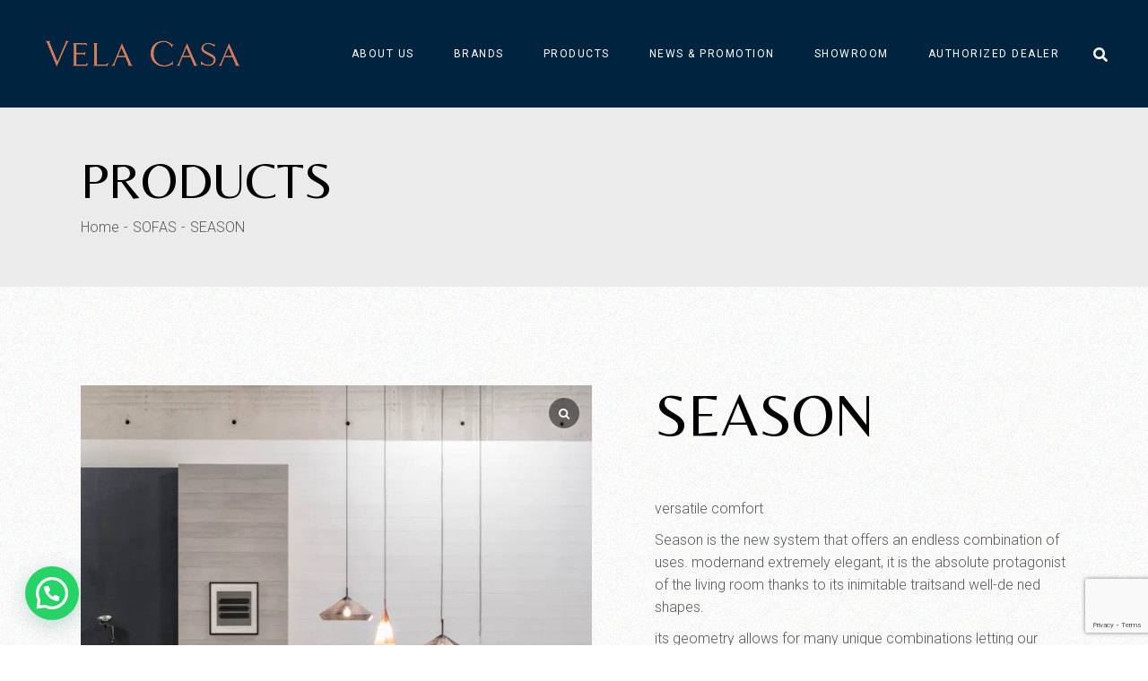

--- FILE ---
content_type: text/html; charset=UTF-8
request_url: https://www.velacasahk.com/product/sofas/season/
body_size: 100666
content:
<!DOCTYPE html>
<html lang="en-US">
<head>
	<meta charset="UTF-8">
	<meta name="viewport" content="width=device-width, initial-scale=1, user-scalable=yes">
	<link rel="profile" href="https://gmpg.org/xfn/11">

	<meta name='robots' content='index, follow, max-image-preview:large, max-snippet:-1, max-video-preview:-1' />
<script>window._wca = window._wca || [];</script>

	<!-- This site is optimized with the Yoast SEO plugin v23.5 - https://yoast.com/wordpress/plugins/seo/ -->
	<title>SEASON - VELA CASA</title>
	<link rel="canonical" href="https://www.velacasahk.com/product/sofas/season/" />
	<meta property="og:locale" content="en_US" />
	<meta property="og:type" content="article" />
	<meta property="og:title" content="SEASON - VELA CASA" />
	<meta property="og:description" content="versatile comfort  Season is the new system that offers an endless combination of uses. modern and extremely elegant, it is the absolute protagonist of the living room thanks to its inimitable traits and well-de ned shapes.  its geometry allows for many unique combinations letting our imagination run wild. its look is enhanced by a at-fell, pinched seam, a very stylish detail that is never out of place.  Thanks to its seating mechanism it allows a perfect use of spaces, as it is possible to adjust its depth. TECHNICAL DETAILS" />
	<meta property="og:url" content="https://www.velacasahk.com/product/sofas/season/" />
	<meta property="og:site_name" content="VELA CASA" />
	<meta property="article:modified_time" content="2022-02-17T09:40:19+00:00" />
	<meta property="og:image" content="https://www.velacasahk.com/wp-content/uploads/2022/02/SEASON-cover.jpg" />
	<meta property="og:image:width" content="2000" />
	<meta property="og:image:height" content="2000" />
	<meta property="og:image:type" content="image/jpeg" />
	<meta name="twitter:card" content="summary_large_image" />
	<script type="application/ld+json" class="yoast-schema-graph">{"@context":"https://schema.org","@graph":[{"@type":"WebPage","@id":"https://www.velacasahk.com/product/sofas/season/","url":"https://www.velacasahk.com/product/sofas/season/","name":"SEASON - VELA CASA","isPartOf":{"@id":"https://www.velacasahk.com/#website"},"primaryImageOfPage":{"@id":"https://www.velacasahk.com/product/sofas/season/#primaryimage"},"image":{"@id":"https://www.velacasahk.com/product/sofas/season/#primaryimage"},"thumbnailUrl":"https://i0.wp.com/www.velacasahk.com/wp-content/uploads/2022/02/SEASON-cover.jpg?fit=2000%2C2000&ssl=1","datePublished":"2022-02-17T09:33:57+00:00","dateModified":"2022-02-17T09:40:19+00:00","breadcrumb":{"@id":"https://www.velacasahk.com/product/sofas/season/#breadcrumb"},"inLanguage":"en-US","potentialAction":[{"@type":"ReadAction","target":["https://www.velacasahk.com/product/sofas/season/"]}]},{"@type":"ImageObject","inLanguage":"en-US","@id":"https://www.velacasahk.com/product/sofas/season/#primaryimage","url":"https://i0.wp.com/www.velacasahk.com/wp-content/uploads/2022/02/SEASON-cover.jpg?fit=2000%2C2000&ssl=1","contentUrl":"https://i0.wp.com/www.velacasahk.com/wp-content/uploads/2022/02/SEASON-cover.jpg?fit=2000%2C2000&ssl=1","width":2000,"height":2000},{"@type":"BreadcrumbList","@id":"https://www.velacasahk.com/product/sofas/season/#breadcrumb","itemListElement":[{"@type":"ListItem","position":1,"name":"HOME","item":"https://www.velacasahk.com/"},{"@type":"ListItem","position":2,"name":"PRODUCTS","item":"https://www.velacasahk.com/products/"},{"@type":"ListItem","position":3,"name":"SEASON"}]},{"@type":"WebSite","@id":"https://www.velacasahk.com/#website","url":"https://www.velacasahk.com/","name":"VELA CASA","description":"","potentialAction":[{"@type":"SearchAction","target":{"@type":"EntryPoint","urlTemplate":"https://www.velacasahk.com/?s={search_term_string}"},"query-input":{"@type":"PropertyValueSpecification","valueRequired":true,"valueName":"search_term_string"}}],"inLanguage":"en-US"}]}</script>
	<!-- / Yoast SEO plugin. -->


<link rel='dns-prefetch' href='//stats.wp.com' />
<link rel='dns-prefetch' href='//fonts.googleapis.com' />
<link rel='dns-prefetch' href='//i0.wp.com' />
<link rel='dns-prefetch' href='//c0.wp.com' />
<link rel="alternate" type="application/rss+xml" title="VELA CASA &raquo; Feed" href="https://www.velacasahk.com/feed/" />
<link rel="alternate" type="application/rss+xml" title="VELA CASA &raquo; Comments Feed" href="https://www.velacasahk.com/comments/feed/" />
<script type="text/javascript">
/* <![CDATA[ */
window._wpemojiSettings = {"baseUrl":"https:\/\/s.w.org\/images\/core\/emoji\/14.0.0\/72x72\/","ext":".png","svgUrl":"https:\/\/s.w.org\/images\/core\/emoji\/14.0.0\/svg\/","svgExt":".svg","source":{"concatemoji":"https:\/\/www.velacasahk.com\/wp-includes\/js\/wp-emoji-release.min.js?ver=303a1cfde8445b3b9693f10c1c894d28"}};
/*! This file is auto-generated */
!function(i,n){var o,s,e;function c(e){try{var t={supportTests:e,timestamp:(new Date).valueOf()};sessionStorage.setItem(o,JSON.stringify(t))}catch(e){}}function p(e,t,n){e.clearRect(0,0,e.canvas.width,e.canvas.height),e.fillText(t,0,0);var t=new Uint32Array(e.getImageData(0,0,e.canvas.width,e.canvas.height).data),r=(e.clearRect(0,0,e.canvas.width,e.canvas.height),e.fillText(n,0,0),new Uint32Array(e.getImageData(0,0,e.canvas.width,e.canvas.height).data));return t.every(function(e,t){return e===r[t]})}function u(e,t,n){switch(t){case"flag":return n(e,"\ud83c\udff3\ufe0f\u200d\u26a7\ufe0f","\ud83c\udff3\ufe0f\u200b\u26a7\ufe0f")?!1:!n(e,"\ud83c\uddfa\ud83c\uddf3","\ud83c\uddfa\u200b\ud83c\uddf3")&&!n(e,"\ud83c\udff4\udb40\udc67\udb40\udc62\udb40\udc65\udb40\udc6e\udb40\udc67\udb40\udc7f","\ud83c\udff4\u200b\udb40\udc67\u200b\udb40\udc62\u200b\udb40\udc65\u200b\udb40\udc6e\u200b\udb40\udc67\u200b\udb40\udc7f");case"emoji":return!n(e,"\ud83e\udef1\ud83c\udffb\u200d\ud83e\udef2\ud83c\udfff","\ud83e\udef1\ud83c\udffb\u200b\ud83e\udef2\ud83c\udfff")}return!1}function f(e,t,n){var r="undefined"!=typeof WorkerGlobalScope&&self instanceof WorkerGlobalScope?new OffscreenCanvas(300,150):i.createElement("canvas"),a=r.getContext("2d",{willReadFrequently:!0}),o=(a.textBaseline="top",a.font="600 32px Arial",{});return e.forEach(function(e){o[e]=t(a,e,n)}),o}function t(e){var t=i.createElement("script");t.src=e,t.defer=!0,i.head.appendChild(t)}"undefined"!=typeof Promise&&(o="wpEmojiSettingsSupports",s=["flag","emoji"],n.supports={everything:!0,everythingExceptFlag:!0},e=new Promise(function(e){i.addEventListener("DOMContentLoaded",e,{once:!0})}),new Promise(function(t){var n=function(){try{var e=JSON.parse(sessionStorage.getItem(o));if("object"==typeof e&&"number"==typeof e.timestamp&&(new Date).valueOf()<e.timestamp+604800&&"object"==typeof e.supportTests)return e.supportTests}catch(e){}return null}();if(!n){if("undefined"!=typeof Worker&&"undefined"!=typeof OffscreenCanvas&&"undefined"!=typeof URL&&URL.createObjectURL&&"undefined"!=typeof Blob)try{var e="postMessage("+f.toString()+"("+[JSON.stringify(s),u.toString(),p.toString()].join(",")+"));",r=new Blob([e],{type:"text/javascript"}),a=new Worker(URL.createObjectURL(r),{name:"wpTestEmojiSupports"});return void(a.onmessage=function(e){c(n=e.data),a.terminate(),t(n)})}catch(e){}c(n=f(s,u,p))}t(n)}).then(function(e){for(var t in e)n.supports[t]=e[t],n.supports.everything=n.supports.everything&&n.supports[t],"flag"!==t&&(n.supports.everythingExceptFlag=n.supports.everythingExceptFlag&&n.supports[t]);n.supports.everythingExceptFlag=n.supports.everythingExceptFlag&&!n.supports.flag,n.DOMReady=!1,n.readyCallback=function(){n.DOMReady=!0}}).then(function(){return e}).then(function(){var e;n.supports.everything||(n.readyCallback(),(e=n.source||{}).concatemoji?t(e.concatemoji):e.wpemoji&&e.twemoji&&(t(e.twemoji),t(e.wpemoji)))}))}((window,document),window._wpemojiSettings);
/* ]]> */
</script>
<link rel='stylesheet' id='dripicons-css' href='https://www.velacasahk.com/wp-content/plugins/tobel-core/inc/icons/dripicons/assets/css/dripicons.min.css?ver=303a1cfde8445b3b9693f10c1c894d28' type='text/css' media='all' />
<link rel='stylesheet' id='elegant-icons-css' href='https://www.velacasahk.com/wp-content/plugins/tobel-core/inc/icons/elegant-icons/assets/css/elegant-icons.min.css?ver=303a1cfde8445b3b9693f10c1c894d28' type='text/css' media='all' />
<link rel='stylesheet' id='font-awesome-css' href='https://www.velacasahk.com/wp-content/plugins/tobel-core/inc/icons/font-awesome/assets/css/all.min.css?ver=303a1cfde8445b3b9693f10c1c894d28' type='text/css' media='all' />
<link rel='stylesheet' id='fontkiko-css' href='https://www.velacasahk.com/wp-content/plugins/tobel-core/inc/icons/fontkiko/assets/css/kiko-all.min.css?ver=303a1cfde8445b3b9693f10c1c894d28' type='text/css' media='all' />
<link rel='stylesheet' id='ionicons-css' href='https://www.velacasahk.com/wp-content/plugins/tobel-core/inc/icons/ionicons/assets/css/ionicons.min.css?ver=303a1cfde8445b3b9693f10c1c894d28' type='text/css' media='all' />
<link rel='stylesheet' id='linea-icons-css' href='https://www.velacasahk.com/wp-content/plugins/tobel-core/inc/icons/linea-icons/assets/css/linea-icons.min.css?ver=303a1cfde8445b3b9693f10c1c894d28' type='text/css' media='all' />
<link rel='stylesheet' id='linear-icons-css' href='https://www.velacasahk.com/wp-content/plugins/tobel-core/inc/icons/linear-icons/assets/css/linear-icons.min.css?ver=303a1cfde8445b3b9693f10c1c894d28' type='text/css' media='all' />
<link rel='stylesheet' id='material-icons-css' href='https://fonts.googleapis.com/icon?family=Material+Icons&#038;ver=6.4.7' type='text/css' media='all' />
<link rel='stylesheet' id='simple-line-icons-css' href='https://www.velacasahk.com/wp-content/plugins/tobel-core/inc/icons/simple-line-icons/assets/css/simple-line-icons.min.css?ver=303a1cfde8445b3b9693f10c1c894d28' type='text/css' media='all' />
<style id='wp-emoji-styles-inline-css' type='text/css'>

	img.wp-smiley, img.emoji {
		display: inline !important;
		border: none !important;
		box-shadow: none !important;
		height: 1em !important;
		width: 1em !important;
		margin: 0 0.07em !important;
		vertical-align: -0.1em !important;
		background: none !important;
		padding: 0 !important;
	}
</style>
<link rel='stylesheet' id='mediaelement-css' href='https://c0.wp.com/c/6.4.7/wp-includes/js/mediaelement/mediaelementplayer-legacy.min.css' type='text/css' media='all' />
<link rel='stylesheet' id='wp-mediaelement-css' href='https://c0.wp.com/c/6.4.7/wp-includes/js/mediaelement/wp-mediaelement.min.css' type='text/css' media='all' />
<style id='jetpack-sharing-buttons-style-inline-css' type='text/css'>
.jetpack-sharing-buttons__services-list{display:flex;flex-direction:row;flex-wrap:wrap;gap:0;list-style-type:none;margin:5px;padding:0}.jetpack-sharing-buttons__services-list.has-small-icon-size{font-size:12px}.jetpack-sharing-buttons__services-list.has-normal-icon-size{font-size:16px}.jetpack-sharing-buttons__services-list.has-large-icon-size{font-size:24px}.jetpack-sharing-buttons__services-list.has-huge-icon-size{font-size:36px}@media print{.jetpack-sharing-buttons__services-list{display:none!important}}.editor-styles-wrapper .wp-block-jetpack-sharing-buttons{gap:0;padding-inline-start:0}ul.jetpack-sharing-buttons__services-list.has-background{padding:1.25em 2.375em}
</style>
<link rel='stylesheet' id='wc-blocks-vendors-style-css' href='https://c0.wp.com/p/woocommerce/8.1.3/packages/woocommerce-blocks/build/wc-blocks-vendors-style.css' type='text/css' media='all' />
<link rel='stylesheet' id='wc-all-blocks-style-css' href='https://c0.wp.com/p/woocommerce/8.1.3/packages/woocommerce-blocks/build/wc-all-blocks-style.css' type='text/css' media='all' />
<style id='joinchat-button-style-inline-css' type='text/css'>
.wp-block-joinchat-button{border:none!important;text-align:center}.wp-block-joinchat-button figure{display:table;margin:0 auto;padding:0}.wp-block-joinchat-button figcaption{font:normal normal 400 .6em/2em var(--wp--preset--font-family--system-font,sans-serif);margin:0;padding:0}.wp-block-joinchat-button .joinchat-button__qr{background-color:#fff;border:6px solid #25d366;border-radius:30px;box-sizing:content-box;display:block;height:200px;margin:auto;overflow:hidden;padding:10px;width:200px}.wp-block-joinchat-button .joinchat-button__qr canvas,.wp-block-joinchat-button .joinchat-button__qr img{display:block;margin:auto}.wp-block-joinchat-button .joinchat-button__link{align-items:center;background-color:#25d366;border:6px solid #25d366;border-radius:30px;display:inline-flex;flex-flow:row nowrap;justify-content:center;line-height:1.25em;margin:0 auto;text-decoration:none}.wp-block-joinchat-button .joinchat-button__link:before{background:transparent var(--joinchat-ico) no-repeat center;background-size:100%;content:"";display:block;height:1.5em;margin:-.75em .75em -.75em 0;width:1.5em}.wp-block-joinchat-button figure+.joinchat-button__link{margin-top:10px}@media (orientation:landscape)and (min-height:481px),(orientation:portrait)and (min-width:481px){.wp-block-joinchat-button.joinchat-button--qr-only figure+.joinchat-button__link{display:none}}@media (max-width:480px),(orientation:landscape)and (max-height:480px){.wp-block-joinchat-button figure{display:none}}

</style>
<style id='classic-theme-styles-inline-css' type='text/css'>
/*! This file is auto-generated */
.wp-block-button__link{color:#fff;background-color:#32373c;border-radius:9999px;box-shadow:none;text-decoration:none;padding:calc(.667em + 2px) calc(1.333em + 2px);font-size:1.125em}.wp-block-file__button{background:#32373c;color:#fff;text-decoration:none}
</style>
<style id='global-styles-inline-css' type='text/css'>
body{--wp--preset--color--black: #000000;--wp--preset--color--cyan-bluish-gray: #abb8c3;--wp--preset--color--white: #ffffff;--wp--preset--color--pale-pink: #f78da7;--wp--preset--color--vivid-red: #cf2e2e;--wp--preset--color--luminous-vivid-orange: #ff6900;--wp--preset--color--luminous-vivid-amber: #fcb900;--wp--preset--color--light-green-cyan: #7bdcb5;--wp--preset--color--vivid-green-cyan: #00d084;--wp--preset--color--pale-cyan-blue: #8ed1fc;--wp--preset--color--vivid-cyan-blue: #0693e3;--wp--preset--color--vivid-purple: #9b51e0;--wp--preset--gradient--vivid-cyan-blue-to-vivid-purple: linear-gradient(135deg,rgba(6,147,227,1) 0%,rgb(155,81,224) 100%);--wp--preset--gradient--light-green-cyan-to-vivid-green-cyan: linear-gradient(135deg,rgb(122,220,180) 0%,rgb(0,208,130) 100%);--wp--preset--gradient--luminous-vivid-amber-to-luminous-vivid-orange: linear-gradient(135deg,rgba(252,185,0,1) 0%,rgba(255,105,0,1) 100%);--wp--preset--gradient--luminous-vivid-orange-to-vivid-red: linear-gradient(135deg,rgba(255,105,0,1) 0%,rgb(207,46,46) 100%);--wp--preset--gradient--very-light-gray-to-cyan-bluish-gray: linear-gradient(135deg,rgb(238,238,238) 0%,rgb(169,184,195) 100%);--wp--preset--gradient--cool-to-warm-spectrum: linear-gradient(135deg,rgb(74,234,220) 0%,rgb(151,120,209) 20%,rgb(207,42,186) 40%,rgb(238,44,130) 60%,rgb(251,105,98) 80%,rgb(254,248,76) 100%);--wp--preset--gradient--blush-light-purple: linear-gradient(135deg,rgb(255,206,236) 0%,rgb(152,150,240) 100%);--wp--preset--gradient--blush-bordeaux: linear-gradient(135deg,rgb(254,205,165) 0%,rgb(254,45,45) 50%,rgb(107,0,62) 100%);--wp--preset--gradient--luminous-dusk: linear-gradient(135deg,rgb(255,203,112) 0%,rgb(199,81,192) 50%,rgb(65,88,208) 100%);--wp--preset--gradient--pale-ocean: linear-gradient(135deg,rgb(255,245,203) 0%,rgb(182,227,212) 50%,rgb(51,167,181) 100%);--wp--preset--gradient--electric-grass: linear-gradient(135deg,rgb(202,248,128) 0%,rgb(113,206,126) 100%);--wp--preset--gradient--midnight: linear-gradient(135deg,rgb(2,3,129) 0%,rgb(40,116,252) 100%);--wp--preset--font-size--small: 13px;--wp--preset--font-size--medium: 20px;--wp--preset--font-size--large: 36px;--wp--preset--font-size--x-large: 42px;--wp--preset--spacing--20: 0.44rem;--wp--preset--spacing--30: 0.67rem;--wp--preset--spacing--40: 1rem;--wp--preset--spacing--50: 1.5rem;--wp--preset--spacing--60: 2.25rem;--wp--preset--spacing--70: 3.38rem;--wp--preset--spacing--80: 5.06rem;--wp--preset--shadow--natural: 6px 6px 9px rgba(0, 0, 0, 0.2);--wp--preset--shadow--deep: 12px 12px 50px rgba(0, 0, 0, 0.4);--wp--preset--shadow--sharp: 6px 6px 0px rgba(0, 0, 0, 0.2);--wp--preset--shadow--outlined: 6px 6px 0px -3px rgba(255, 255, 255, 1), 6px 6px rgba(0, 0, 0, 1);--wp--preset--shadow--crisp: 6px 6px 0px rgba(0, 0, 0, 1);}:where(.is-layout-flex){gap: 0.5em;}:where(.is-layout-grid){gap: 0.5em;}body .is-layout-flow > .alignleft{float: left;margin-inline-start: 0;margin-inline-end: 2em;}body .is-layout-flow > .alignright{float: right;margin-inline-start: 2em;margin-inline-end: 0;}body .is-layout-flow > .aligncenter{margin-left: auto !important;margin-right: auto !important;}body .is-layout-constrained > .alignleft{float: left;margin-inline-start: 0;margin-inline-end: 2em;}body .is-layout-constrained > .alignright{float: right;margin-inline-start: 2em;margin-inline-end: 0;}body .is-layout-constrained > .aligncenter{margin-left: auto !important;margin-right: auto !important;}body .is-layout-constrained > :where(:not(.alignleft):not(.alignright):not(.alignfull)){max-width: var(--wp--style--global--content-size);margin-left: auto !important;margin-right: auto !important;}body .is-layout-constrained > .alignwide{max-width: var(--wp--style--global--wide-size);}body .is-layout-flex{display: flex;}body .is-layout-flex{flex-wrap: wrap;align-items: center;}body .is-layout-flex > *{margin: 0;}body .is-layout-grid{display: grid;}body .is-layout-grid > *{margin: 0;}:where(.wp-block-columns.is-layout-flex){gap: 2em;}:where(.wp-block-columns.is-layout-grid){gap: 2em;}:where(.wp-block-post-template.is-layout-flex){gap: 1.25em;}:where(.wp-block-post-template.is-layout-grid){gap: 1.25em;}.has-black-color{color: var(--wp--preset--color--black) !important;}.has-cyan-bluish-gray-color{color: var(--wp--preset--color--cyan-bluish-gray) !important;}.has-white-color{color: var(--wp--preset--color--white) !important;}.has-pale-pink-color{color: var(--wp--preset--color--pale-pink) !important;}.has-vivid-red-color{color: var(--wp--preset--color--vivid-red) !important;}.has-luminous-vivid-orange-color{color: var(--wp--preset--color--luminous-vivid-orange) !important;}.has-luminous-vivid-amber-color{color: var(--wp--preset--color--luminous-vivid-amber) !important;}.has-light-green-cyan-color{color: var(--wp--preset--color--light-green-cyan) !important;}.has-vivid-green-cyan-color{color: var(--wp--preset--color--vivid-green-cyan) !important;}.has-pale-cyan-blue-color{color: var(--wp--preset--color--pale-cyan-blue) !important;}.has-vivid-cyan-blue-color{color: var(--wp--preset--color--vivid-cyan-blue) !important;}.has-vivid-purple-color{color: var(--wp--preset--color--vivid-purple) !important;}.has-black-background-color{background-color: var(--wp--preset--color--black) !important;}.has-cyan-bluish-gray-background-color{background-color: var(--wp--preset--color--cyan-bluish-gray) !important;}.has-white-background-color{background-color: var(--wp--preset--color--white) !important;}.has-pale-pink-background-color{background-color: var(--wp--preset--color--pale-pink) !important;}.has-vivid-red-background-color{background-color: var(--wp--preset--color--vivid-red) !important;}.has-luminous-vivid-orange-background-color{background-color: var(--wp--preset--color--luminous-vivid-orange) !important;}.has-luminous-vivid-amber-background-color{background-color: var(--wp--preset--color--luminous-vivid-amber) !important;}.has-light-green-cyan-background-color{background-color: var(--wp--preset--color--light-green-cyan) !important;}.has-vivid-green-cyan-background-color{background-color: var(--wp--preset--color--vivid-green-cyan) !important;}.has-pale-cyan-blue-background-color{background-color: var(--wp--preset--color--pale-cyan-blue) !important;}.has-vivid-cyan-blue-background-color{background-color: var(--wp--preset--color--vivid-cyan-blue) !important;}.has-vivid-purple-background-color{background-color: var(--wp--preset--color--vivid-purple) !important;}.has-black-border-color{border-color: var(--wp--preset--color--black) !important;}.has-cyan-bluish-gray-border-color{border-color: var(--wp--preset--color--cyan-bluish-gray) !important;}.has-white-border-color{border-color: var(--wp--preset--color--white) !important;}.has-pale-pink-border-color{border-color: var(--wp--preset--color--pale-pink) !important;}.has-vivid-red-border-color{border-color: var(--wp--preset--color--vivid-red) !important;}.has-luminous-vivid-orange-border-color{border-color: var(--wp--preset--color--luminous-vivid-orange) !important;}.has-luminous-vivid-amber-border-color{border-color: var(--wp--preset--color--luminous-vivid-amber) !important;}.has-light-green-cyan-border-color{border-color: var(--wp--preset--color--light-green-cyan) !important;}.has-vivid-green-cyan-border-color{border-color: var(--wp--preset--color--vivid-green-cyan) !important;}.has-pale-cyan-blue-border-color{border-color: var(--wp--preset--color--pale-cyan-blue) !important;}.has-vivid-cyan-blue-border-color{border-color: var(--wp--preset--color--vivid-cyan-blue) !important;}.has-vivid-purple-border-color{border-color: var(--wp--preset--color--vivid-purple) !important;}.has-vivid-cyan-blue-to-vivid-purple-gradient-background{background: var(--wp--preset--gradient--vivid-cyan-blue-to-vivid-purple) !important;}.has-light-green-cyan-to-vivid-green-cyan-gradient-background{background: var(--wp--preset--gradient--light-green-cyan-to-vivid-green-cyan) !important;}.has-luminous-vivid-amber-to-luminous-vivid-orange-gradient-background{background: var(--wp--preset--gradient--luminous-vivid-amber-to-luminous-vivid-orange) !important;}.has-luminous-vivid-orange-to-vivid-red-gradient-background{background: var(--wp--preset--gradient--luminous-vivid-orange-to-vivid-red) !important;}.has-very-light-gray-to-cyan-bluish-gray-gradient-background{background: var(--wp--preset--gradient--very-light-gray-to-cyan-bluish-gray) !important;}.has-cool-to-warm-spectrum-gradient-background{background: var(--wp--preset--gradient--cool-to-warm-spectrum) !important;}.has-blush-light-purple-gradient-background{background: var(--wp--preset--gradient--blush-light-purple) !important;}.has-blush-bordeaux-gradient-background{background: var(--wp--preset--gradient--blush-bordeaux) !important;}.has-luminous-dusk-gradient-background{background: var(--wp--preset--gradient--luminous-dusk) !important;}.has-pale-ocean-gradient-background{background: var(--wp--preset--gradient--pale-ocean) !important;}.has-electric-grass-gradient-background{background: var(--wp--preset--gradient--electric-grass) !important;}.has-midnight-gradient-background{background: var(--wp--preset--gradient--midnight) !important;}.has-small-font-size{font-size: var(--wp--preset--font-size--small) !important;}.has-medium-font-size{font-size: var(--wp--preset--font-size--medium) !important;}.has-large-font-size{font-size: var(--wp--preset--font-size--large) !important;}.has-x-large-font-size{font-size: var(--wp--preset--font-size--x-large) !important;}
.wp-block-navigation a:where(:not(.wp-element-button)){color: inherit;}
:where(.wp-block-post-template.is-layout-flex){gap: 1.25em;}:where(.wp-block-post-template.is-layout-grid){gap: 1.25em;}
:where(.wp-block-columns.is-layout-flex){gap: 2em;}:where(.wp-block-columns.is-layout-grid){gap: 2em;}
.wp-block-pullquote{font-size: 1.5em;line-height: 1.6;}
</style>
<link rel='stylesheet' id='contact-form-7-css' href='https://www.velacasahk.com/wp-content/plugins/contact-form-7/includes/css/styles.css?ver=5.7.7' type='text/css' media='all' />
<style id='woocommerce-inline-inline-css' type='text/css'>
.woocommerce form .form-row .required { visibility: visible; }
</style>
<link rel='stylesheet' id='qi-addons-for-elementor-grid-style-css' href='https://www.velacasahk.com/wp-content/plugins/qi-addons-for-elementor/assets/css/grid.min.css?ver=1.9.5' type='text/css' media='all' />
<link rel='stylesheet' id='qi-addons-for-elementor-helper-parts-style-css' href='https://www.velacasahk.com/wp-content/plugins/qi-addons-for-elementor/assets/css/helper-parts.min.css?ver=1.9.5' type='text/css' media='all' />
<link rel='stylesheet' id='qi-addons-for-elementor-style-css' href='https://www.velacasahk.com/wp-content/plugins/qi-addons-for-elementor/assets/css/main.min.css?ver=1.9.5' type='text/css' media='all' />
<link rel='stylesheet' id='perfect-scrollbar-css' href='https://www.velacasahk.com/wp-content/plugins/tobel-core/assets/plugins/perfect-scrollbar/perfect-scrollbar.css?ver=303a1cfde8445b3b9693f10c1c894d28' type='text/css' media='all' />
<link rel='stylesheet' id='swiper-css' href='https://www.velacasahk.com/wp-content/plugins/qi-addons-for-elementor/assets/plugins/swiper/8.4.5/swiper.min.css?ver=8.4.5' type='text/css' media='all' />
<link rel='stylesheet' id='tobel-main-css' href='https://www.velacasahk.com/wp-content/themes/tobel/assets/css/main.min.css?ver=303a1cfde8445b3b9693f10c1c894d28' type='text/css' media='all' />
<link rel='stylesheet' id='tobel-core-style-css' href='https://www.velacasahk.com/wp-content/plugins/tobel-core/assets/css/tobel-core.min.css?ver=303a1cfde8445b3b9693f10c1c894d28' type='text/css' media='all' />
<link rel='stylesheet' id='tobel-google-fonts-css' href='https://fonts.googleapis.com/css?family=Roboto%3A300%2C400%2C500%2C600%2C700%7CBelleza%3A300%2C400%2C500%2C600%2C700&#038;subset=latin-ext&#038;display=swap&#038;ver=1.0.0' type='text/css' media='all' />
<link rel='stylesheet' id='magnific-popup-css' href='https://www.velacasahk.com/wp-content/plugins/tobel-core/assets/plugins/magnific-popup/magnific-popup.css?ver=303a1cfde8445b3b9693f10c1c894d28' type='text/css' media='all' />
<link rel='stylesheet' id='tobel-style-css' href='https://www.velacasahk.com/wp-content/themes/tobel/style.css?ver=303a1cfde8445b3b9693f10c1c894d28' type='text/css' media='all' />
<style id='tobel-style-inline-css' type='text/css'>
#qodef-page-footer-top-area { background-color: #002b3c;}#qodef-page-footer-bottom-area { background-color: #002b3c;}body { background-image: url(https://velacasahk.com/wp-content/themes/tobel/assets/img/background.jpg);background-repeat: repeat;}#qodef-page-inner { padding: 110px 0 143px;}:root { --qode-main-color: #d47e59;}#qodef-page-header .qodef-header-logo-link { height: 30px;}#qodef-page-mobile-header .qodef-mobile-header-opener { color: #ffffff;}#qodef-page-mobile-header .qodef-mobile-header-opener:hover, #qodef-page-mobile-header .qodef-mobile-header-opener.qodef--opened { color: #d47e59;}.qodef-header-navigation> ul > li > a { font-size: 12px;letter-spacing: 1.5px;}.qodef-header-navigation > ul > li.qodef-menu-item--narrow .qodef-drop-down-second ul li:hover > a { color: #d47e59;}.qodef-page-title { height: 200px;}.qodef-page-title.qodef-title--divided .qodef-m-content .qodef-m-content-top { height: 0px;}.qodef-page-title.qodef-title--divided .qodef-m-content .qodef-m-content-bottom { height: 0px;}.qodef-header--standard #qodef-page-header { background-color: #00233f;}.qodef-mobile-header--standard #qodef-mobile-header-navigation .qodef-m-inner { background-color: #00233f;}.qodef-mobile-header--standard #qodef-page-mobile-header { height: 100px;background-color: #00233f;}
</style>
<link rel='stylesheet' id='tobel-core-elementor-css' href='https://www.velacasahk.com/wp-content/plugins/tobel-core/inc/plugins/elementor/assets/css/elementor.min.css?ver=303a1cfde8445b3b9693f10c1c894d28' type='text/css' media='all' />
<link rel='stylesheet' id='elementor-icons-css' href='https://www.velacasahk.com/wp-content/plugins/elementor/assets/lib/eicons/css/elementor-icons.min.css?ver=5.25.0' type='text/css' media='all' />
<link rel='stylesheet' id='elementor-frontend-css' href='https://www.velacasahk.com/wp-content/plugins/elementor/assets/css/frontend-lite.min.css?ver=3.18.3' type='text/css' media='all' />
<link rel='stylesheet' id='elementor-post-5-css' href='https://www.velacasahk.com/wp-content/uploads/elementor/css/post-5.css?ver=1708358835' type='text/css' media='all' />
<link rel='stylesheet' id='elementor-global-css' href='https://www.velacasahk.com/wp-content/uploads/elementor/css/global.css?ver=1708358837' type='text/css' media='all' />
<link rel='stylesheet' id='sp_wcgs-fontello-fontende-icons-css' href='https://www.velacasahk.com/wp-content/plugins/gallery-slider-for-woocommerce/public/css/fontello.min.css?ver=3.1.3' type='text/css' media='all' />
<link rel='stylesheet' id='wcgs-swiper-css' href='https://www.velacasahk.com/wp-content/plugins/gallery-slider-for-woocommerce/public/css/swiper.min.css?ver=3.1.3' type='text/css' media='all' />
<link rel='stylesheet' id='wcgs-fancybox-css' href='https://www.velacasahk.com/wp-content/plugins/gallery-slider-for-woocommerce/public/css/fancybox.min.css?ver=3.1.3' type='text/css' media='all' />
<link rel='stylesheet' id='gallery-slider-for-woocommerce-css' href='https://www.velacasahk.com/wp-content/plugins/gallery-slider-for-woocommerce/public/css/woo-gallery-slider-public.min.css?ver=3.1.3' type='text/css' media='all' />
<style id='gallery-slider-for-woocommerce-inline-css' type='text/css'>
@media screen and (min-width:992px ){#wpgs-gallery.wcgs-woocommerce-product-gallery {max-width: 100%;}#wpgs-gallery.wcgs-woocommerce-product-gallery:has( + .summary ) {max-width: 50%;} #wpgs-gallery.wcgs-woocommerce-product-gallery+.summary { max-width: calc(50% - 50px); } }#wpgs-gallery .wcgs-thumb.spswiper-slide-thumb-active.wcgs-thumb img {border: 0px solid #5EABC1;}#wpgs-gallery .wcgs-thumb.spswiper-slide:hover img,#wpgs-gallery .wcgs-thumb.spswiper-slide-thumb-active.wcgs-thumb:hover img {border-color: #5EABC1;}#wpgs-gallery .wcgs-thumb.spswiper-slide img {border: 0px solid #dddddd;border-radius: 0px;}#wpgs-gallery .wcgs-video-icon:after {content: "\e823";}#wpgs-gallery .gallery-navigation-carousel-wrapper {-ms-flex-order: 2 !important;order: 2 !important;margin-top: 8px;;}.rtl #wpgs-gallery.wcgs-vertical-right .gallery-navigation-carousel-wrapper {margin-right: 8px;margin-left: 0;}#wpgs-gallery .wcgs-carousel .wcgs-spswiper-arrow {font-size: 16px;}#wpgs-gallery .wcgs-carousel .wcgs-spswiper-arrow:before,#wpgs-gallery .wcgs-carousel .wcgs-spswiper-arrow:before {font-size: 16px;color: #fff;line-height: unset;}#wpgs-gallery.wcgs-woocommerce-product-gallery .wcgs-carousel .wcgs-slider-image {border-radius: 0px;}#wpgs-gallery .wcgs-carousel .wcgs-spswiper-arrow,#wpgs-gallery .wcgs-carousel .wcgs-spswiper-arrow{background-color: rgba(0, 0, 0, .5);border-radius: 0px;}#wpgs-gallery .wcgs-carousel .wcgs-spswiper-arrow:hover, #wpgs-gallery .wcgs-carousel .wcgs-spswiper-arrow:hover {background-color: rgba(0, 0, 0, .85);}#wpgs-gallery .wcgs-carousel .wcgs-spswiper-arrow:hover::before, #wpgs-gallery .wcgs-carousel .wcgs-spswiper-arrow:hover::before{ color: #fff;}#wpgs-gallery .spswiper-pagination .spswiper-pagination-bullet {background-color: rgba(115, 119, 121, 0.5);}#wpgs-gallery .spswiper-pagination .spswiper-pagination-bullet.spswiper-pagination-bullet-active {background-color: rgba(115, 119, 121, 0.8);}#wpgs-gallery .wcgs-lightbox .sp_wgs-lightbox {color: #fff;background-color: rgba(0, 0, 0, 0.5);font-size: px;}#wpgs-gallery .wcgs-lightbox .sp_wgs-lightbox:hover {color: #fff;background-color: rgba(0, 0, 0, 0.8);}#wpgs-gallery .gallery-navigation-carousel.vertical .wcgs-spswiper-button-next.wcgs-spswiper-arrow::before,#wpgs-gallery .gallery-navigation-carousel .wcgs-spswiper-button-prev.wcgs-spswiper-arrow::before {content: "\e814";}#wpgs-gallery .gallery-navigation-carousel.vertical .wcgs-spswiper-button-prev.wcgs-spswiper-arrow::before,#wpgs-gallery .gallery-navigation-carousel .wcgs-spswiper-button-next.wcgs-spswiper-arrow::before {content: "\e801";}#wpgs-gallery .gallery-navigation-carousel .wcgs-spswiper-arrow {background-color: rgba(0, 0, 0, 0.5);}#wpgs-gallery .gallery-navigation-carousel .wcgs-spswiper-arrow:before{font-size: 12px;color: #fff;}#wpgs-gallery .gallery-navigation-carousel .wcgs-spswiper-arrow:hover {background-color: rgba(0, 0, 0, 0.8);}#wpgs-gallery .wcgs-carousel .wcgs-spswiper-button-prev.wcgs-spswiper-arrow::before {content: "\e814";}#wpgs-gallery .wcgs-carousel .wcgs-spswiper-button-next.wcgs-spswiper-arrow::before {content: "\e801";}#wpgs-gallery .gallery-navigation-carousel .wcgs-spswiper-arrow:hover::before{color: #fff;}#wpgs-gallery {margin-bottom: 30px;max-width: 50%;}.wcgs-fancybox-wrapper .fancybox__caption {color: #ffffff;font-size: 14px;}.fancybox-bg {background: #1e1e1e !important;}#wpgs-gallery .wcgs-carousel .wcgs-spswiper-arrow, #wpgs-gallery .wcgs-carousel .wcgs-spswiper-arrow {opacity: 0;}
</style>
<link rel='stylesheet' id='sp_wcgs-fontello-icons-css' href='https://www.velacasahk.com/wp-content/plugins/gallery-slider-for-woocommerce/admin/css/fontello.min.css?ver=3.1.3' type='text/css' media='all' />
<link rel='stylesheet' id='google-fonts-1-css' href='https://fonts.googleapis.com/css?family=Roboto%3A100%2C100italic%2C200%2C200italic%2C300%2C300italic%2C400%2C400italic%2C500%2C500italic%2C600%2C600italic%2C700%2C700italic%2C800%2C800italic%2C900%2C900italic%7CRoboto+Slab%3A100%2C100italic%2C200%2C200italic%2C300%2C300italic%2C400%2C400italic%2C500%2C500italic%2C600%2C600italic%2C700%2C700italic%2C800%2C800italic%2C900%2C900italic&#038;display=auto&#038;ver=6.4.7' type='text/css' media='all' />
<link rel="preconnect" href="https://fonts.gstatic.com/" crossorigin><script type="text/javascript" src="https://c0.wp.com/c/6.4.7/wp-includes/js/jquery/jquery.min.js" id="jquery-core-js"></script>
<script type="text/javascript" src="https://c0.wp.com/c/6.4.7/wp-includes/js/jquery/jquery-migrate.min.js" id="jquery-migrate-js"></script>
<script type="text/javascript" src="https://stats.wp.com/s-202604.js" id="woocommerce-analytics-js" defer="defer" data-wp-strategy="defer"></script>
<link rel="https://api.w.org/" href="https://www.velacasahk.com/wp-json/" /><link rel="alternate" type="application/json" href="https://www.velacasahk.com/wp-json/wp/v2/product/7980" /><link rel="EditURI" type="application/rsd+xml" title="RSD" href="https://www.velacasahk.com/xmlrpc.php?rsd" />
<link rel="alternate" type="application/json+oembed" href="https://www.velacasahk.com/wp-json/oembed/1.0/embed?url=https%3A%2F%2Fwww.velacasahk.com%2Fproduct%2Fsofas%2Fseason%2F&#038;lang=en" />
<link rel="alternate" type="text/xml+oembed" href="https://www.velacasahk.com/wp-json/oembed/1.0/embed?url=https%3A%2F%2Fwww.velacasahk.com%2Fproduct%2Fsofas%2Fseason%2F&#038;format=xml&#038;lang=en" />
	<style>img#wpstats{display:none}</style>
			<noscript><style>.woocommerce-product-gallery{ opacity: 1 !important; }</style></noscript>
	<meta name="generator" content="Elementor 3.18.3; features: e_dom_optimization, e_optimized_assets_loading, e_optimized_css_loading, additional_custom_breakpoints, block_editor_assets_optimize, e_image_loading_optimization; settings: css_print_method-external, google_font-enabled, font_display-auto">
<meta name="generator" content="Powered by Slider Revolution 6.5.4 - responsive, Mobile-Friendly Slider Plugin for WordPress with comfortable drag and drop interface." />
<link rel="icon" href="https://i0.wp.com/www.velacasahk.com/wp-content/uploads/2022/01/cropped-favicon.png?fit=32%2C32&#038;ssl=1" sizes="32x32" />
<link rel="icon" href="https://i0.wp.com/www.velacasahk.com/wp-content/uploads/2022/01/cropped-favicon.png?fit=192%2C192&#038;ssl=1" sizes="192x192" />
<link rel="apple-touch-icon" href="https://i0.wp.com/www.velacasahk.com/wp-content/uploads/2022/01/cropped-favicon.png?fit=180%2C180&#038;ssl=1" />
<meta name="msapplication-TileImage" content="https://i0.wp.com/www.velacasahk.com/wp-content/uploads/2022/01/cropped-favicon.png?fit=270%2C270&#038;ssl=1" />
<script type="text/javascript">function setREVStartSize(e){
			//window.requestAnimationFrame(function() {				 
				window.RSIW = window.RSIW===undefined ? window.innerWidth : window.RSIW;	
				window.RSIH = window.RSIH===undefined ? window.innerHeight : window.RSIH;	
				try {								
					var pw = document.getElementById(e.c).parentNode.offsetWidth,
						newh;
					pw = pw===0 || isNaN(pw) ? window.RSIW : pw;
					e.tabw = e.tabw===undefined ? 0 : parseInt(e.tabw);
					e.thumbw = e.thumbw===undefined ? 0 : parseInt(e.thumbw);
					e.tabh = e.tabh===undefined ? 0 : parseInt(e.tabh);
					e.thumbh = e.thumbh===undefined ? 0 : parseInt(e.thumbh);
					e.tabhide = e.tabhide===undefined ? 0 : parseInt(e.tabhide);
					e.thumbhide = e.thumbhide===undefined ? 0 : parseInt(e.thumbhide);
					e.mh = e.mh===undefined || e.mh=="" || e.mh==="auto" ? 0 : parseInt(e.mh,0);		
					if(e.layout==="fullscreen" || e.l==="fullscreen") 						
						newh = Math.max(e.mh,window.RSIH);					
					else{					
						e.gw = Array.isArray(e.gw) ? e.gw : [e.gw];
						for (var i in e.rl) if (e.gw[i]===undefined || e.gw[i]===0) e.gw[i] = e.gw[i-1];					
						e.gh = e.el===undefined || e.el==="" || (Array.isArray(e.el) && e.el.length==0)? e.gh : e.el;
						e.gh = Array.isArray(e.gh) ? e.gh : [e.gh];
						for (var i in e.rl) if (e.gh[i]===undefined || e.gh[i]===0) e.gh[i] = e.gh[i-1];
											
						var nl = new Array(e.rl.length),
							ix = 0,						
							sl;					
						e.tabw = e.tabhide>=pw ? 0 : e.tabw;
						e.thumbw = e.thumbhide>=pw ? 0 : e.thumbw;
						e.tabh = e.tabhide>=pw ? 0 : e.tabh;
						e.thumbh = e.thumbhide>=pw ? 0 : e.thumbh;					
						for (var i in e.rl) nl[i] = e.rl[i]<window.RSIW ? 0 : e.rl[i];
						sl = nl[0];									
						for (var i in nl) if (sl>nl[i] && nl[i]>0) { sl = nl[i]; ix=i;}															
						var m = pw>(e.gw[ix]+e.tabw+e.thumbw) ? 1 : (pw-(e.tabw+e.thumbw)) / (e.gw[ix]);					
						newh =  (e.gh[ix] * m) + (e.tabh + e.thumbh);
					}
					var el = document.getElementById(e.c);
					if (el!==null && el) el.style.height = newh+"px";					
					el = document.getElementById(e.c+"_wrapper");
					if (el!==null && el) el.style.height = newh+"px";
				} catch(e){
					console.log("Failure at Presize of Slider:" + e)
				}					   
			//});
		  };</script>
</head>
<body data-rsssl=1 class="product-template-default single single-product postid-7980 theme-tobel qode-framework-1.1.5 woocommerce woocommerce-page woocommerce-no-js qodef-qi--no-touch qi-addons-for-elementor-1.9.5 qodef-back-to-top--enabled  qodef-header--standard qodef-header-appearance--none qodef-mobile-header--standard qodef-drop-down-second--full-width qodef-drop-down-second--animate-height qodef-yith-wccl--predefined qodef-yith-wcqv--predefined qodef-yith-wcwl--predefined tobel-core-1.0.1 tobel-1.0.1 qodef-content-grid-1100 qodef-header-standard--right qodef-search--covers-header elementor-default elementor-kit-5 elementor-page elementor-page-7980 wcgs-gallery-slider" itemscope itemtype="https://schema.org/WebPage">
<a class="skip-link screen-reader-text" href="#qodef-page-content">Skip to the content</a><div id="qodef-page-wrapper" class="">
	<header id="qodef-page-header"  role="banner">
		<div id="qodef-page-header-inner" class=" qodef-skin--light">
		<a itemprop="url" class="qodef-header-logo-link qodef-height--set qodef-source--image" href="https://www.velacasahk.com/" rel="home">
	<img fetchpriority="high" width="800" height="110" src="https://i0.wp.com/www.velacasahk.com/wp-content/uploads/2022/01/logo-VelaCasa.png?fit=800%2C110&amp;ssl=1" class="qodef-header-logo-image qodef--main" alt="logo main" itemprop="image" srcset="https://i0.wp.com/www.velacasahk.com/wp-content/uploads/2022/01/logo-VelaCasa.png?w=800&amp;ssl=1 800w, https://i0.wp.com/www.velacasahk.com/wp-content/uploads/2022/01/logo-VelaCasa.png?resize=600%2C83&amp;ssl=1 600w, https://i0.wp.com/www.velacasahk.com/wp-content/uploads/2022/01/logo-VelaCasa.png?resize=300%2C41&amp;ssl=1 300w, https://i0.wp.com/www.velacasahk.com/wp-content/uploads/2022/01/logo-VelaCasa.png?resize=768%2C106&amp;ssl=1 768w" sizes="(max-width: 800px) 100vw, 800px" /><img width="800" height="110" src="https://i0.wp.com/www.velacasahk.com/wp-content/uploads/2022/01/logo-VelaCasa.png?fit=800%2C110&amp;ssl=1" class="qodef-header-logo-image qodef--dark" alt="logo dark" itemprop="image" srcset="https://i0.wp.com/www.velacasahk.com/wp-content/uploads/2022/01/logo-VelaCasa.png?w=800&amp;ssl=1 800w, https://i0.wp.com/www.velacasahk.com/wp-content/uploads/2022/01/logo-VelaCasa.png?resize=600%2C83&amp;ssl=1 600w, https://i0.wp.com/www.velacasahk.com/wp-content/uploads/2022/01/logo-VelaCasa.png?resize=300%2C41&amp;ssl=1 300w, https://i0.wp.com/www.velacasahk.com/wp-content/uploads/2022/01/logo-VelaCasa.png?resize=768%2C106&amp;ssl=1 768w" sizes="(max-width: 800px) 100vw, 800px" /><img loading="lazy" width="800" height="110" src="https://i0.wp.com/www.velacasahk.com/wp-content/uploads/2022/01/logo-VelaCasa.png?fit=800%2C110&amp;ssl=1" class="qodef-header-logo-image qodef--light" alt="logo light" itemprop="image" srcset="https://i0.wp.com/www.velacasahk.com/wp-content/uploads/2022/01/logo-VelaCasa.png?w=800&amp;ssl=1 800w, https://i0.wp.com/www.velacasahk.com/wp-content/uploads/2022/01/logo-VelaCasa.png?resize=600%2C83&amp;ssl=1 600w, https://i0.wp.com/www.velacasahk.com/wp-content/uploads/2022/01/logo-VelaCasa.png?resize=300%2C41&amp;ssl=1 300w, https://i0.wp.com/www.velacasahk.com/wp-content/uploads/2022/01/logo-VelaCasa.png?resize=768%2C106&amp;ssl=1 768w" sizes="(max-width: 800px) 100vw, 800px" /></a>
	<nav class="qodef-header-navigation" role="navigation" aria-label="Top Menu">
		<ul id="menu-main-menu-eng-1" class="menu"><li class="menu-item menu-item-type-post_type menu-item-object-page menu-item-7008"></li>
<li class="menu-item menu-item-type-post_type menu-item-object-page menu-item-7852"><a href="https://www.velacasahk.com/about-us/"><span class="qodef-menu-item-text">ABOUT US</span></a></li>
<li class="menu-item menu-item-type-custom menu-item-object-custom menu-item-has-children menu-item-7010 qodef--hide-link qodef-menu-item--narrow"><a href="#" onclick="JavaScript: return false;"><span class="qodef-menu-item-text">BRANDS<svg class="qodef-menu-item-arrow" xmlns="http://www.w3.org/2000/svg" xmlns:xlink="http://www.w3.org/1999/xlink" x="0px" y="0px" width="12px" height="12px" viewBox="0 0 12 12" enable-background="new 0 0 12 12" xml:space="preserve"><polyline fill="none" stroke="currentColor" stroke-miterlimit="10" points="3,10.51 9,6.465 3.195,1.955 "/></svg></span></a>
<div class="qodef-drop-down-second"><div class="qodef-drop-down-second-inner"><ul class="sub-menu">
	<li class="menu-item menu-item-type-post_type menu-item-object-page menu-item-7465"><a href="https://www.velacasahk.com/brands/about-arflex/"><span class="qodef-menu-item-text">ARFLEX</span></a></li>
	<li class="menu-item menu-item-type-post_type menu-item-object-page menu-item-8422"><a href="https://www.velacasahk.com/brands/about-catellani-smith/"><span class="qodef-menu-item-text">Catellani &amp; Smith</span></a></li>
	<li class="menu-item menu-item-type-post_type menu-item-object-page menu-item-7451"><a href="https://www.velacasahk.com/brands/about-cierre/"><span class="qodef-menu-item-text">CIERRE</span></a></li>
	<li class="menu-item menu-item-type-post_type menu-item-object-page menu-item-8419"><a href="https://www.velacasahk.com/brands/about-marset/"><span class="qodef-menu-item-text">MARSET</span></a></li>
	<li class="menu-item menu-item-type-post_type menu-item-object-page menu-item-8129"><a href="https://www.velacasahk.com/brands/about-merino-silva-art/"><span class="qodef-menu-item-text">MERINO SILVA ART</span></a></li>
	<li class="menu-item menu-item-type-post_type menu-item-object-page menu-item-8421"><a href="https://www.velacasahk.com/brands/about-silvio-mondino-studio/"><span class="qodef-menu-item-text">Silvio Mondino Studio</span></a></li>
</ul></div></div>
</li>
<li class="menu-item menu-item-type-post_type menu-item-object-page current_page_parent menu-item-7377"><a href="https://www.velacasahk.com/products/"><span class="qodef-menu-item-text">PRODUCTS</span></a></li>
<li class="menu-item menu-item-type-post_type menu-item-object-page menu-item-7497"><a href="https://www.velacasahk.com/news-promotion/"><span class="qodef-menu-item-text">NEWS &#038; PROMOTION</span></a></li>
<li class="menu-item menu-item-type-post_type menu-item-object-page menu-item-7488"><a href="https://www.velacasahk.com/showroom/"><span class="qodef-menu-item-text">SHOWROOM</span></a></li>
<li class="menu-item menu-item-type-post_type menu-item-object-page menu-item-8492"><a href="https://www.velacasahk.com/authorized-dealer/"><span class="qodef-menu-item-text">Authorized Dealer</span></a></li>
</ul>	</nav>
	<div class="qodef-widget-holder qodef--one">
		<div id="tobel_core_search_opener-2" class="widget widget_tobel_core_search_opener qodef-header-widget-area-one" data-area="header-widget-one"><a href="javascript:void(0)"  class="qodef-opener-icon qodef-m qodef-source--icon-pack qodef-search-opener" style="font-size: 16px;margin: 0 -5px 0 -2px;" data-hover-color="#e47865">
	<span class="qodef-m-icon qodef--open">
		<span class="qodef-icon-font-awesome fa fa-search" ></span>	</span>
		</a>
</div>	</div>
	</div>
	<form action="https://www.velacasahk.com/" class="qodef-search-cover-form" method="get">
	<div class="qodef-m-inner">
		<input type="text" placeholder="Search here..." name="s" class="qodef-m-form-field" autocomplete="off" required/>
		<a href="javascript:void(0)"  class="qodef-opener-icon qodef-m qodef-source--icon-pack qodef-m-close"  >
	<span class="qodef-m-icon qodef--open">
		<span class="qodef-icon-font-awesome fa fa-times" ></span>	</span>
		</a>
	</div>
</form>
</header>
<header id="qodef-page-mobile-header" role="banner">
		<div id="qodef-page-mobile-header-inner" class="">
		<a itemprop="url" class="qodef-mobile-header-logo-link qodef-height--not-set qodef-source--image" href="https://www.velacasahk.com/" rel="home">
	<img fetchpriority="high" width="800" height="110" src="https://i0.wp.com/www.velacasahk.com/wp-content/uploads/2022/01/logo-VelaCasa.png?fit=800%2C110&amp;ssl=1" class="qodef-header-logo-image qodef--main" alt="logo main" itemprop="image" srcset="https://i0.wp.com/www.velacasahk.com/wp-content/uploads/2022/01/logo-VelaCasa.png?w=800&amp;ssl=1 800w, https://i0.wp.com/www.velacasahk.com/wp-content/uploads/2022/01/logo-VelaCasa.png?resize=600%2C83&amp;ssl=1 600w, https://i0.wp.com/www.velacasahk.com/wp-content/uploads/2022/01/logo-VelaCasa.png?resize=300%2C41&amp;ssl=1 300w, https://i0.wp.com/www.velacasahk.com/wp-content/uploads/2022/01/logo-VelaCasa.png?resize=768%2C106&amp;ssl=1 768w" sizes="(max-width: 800px) 100vw, 800px" /></a>
<a href="javascript:void(0)"  class="qodef-opener-icon qodef-m qodef-source--predefined qodef-mobile-header-opener"  >
	<span class="qodef-m-icon qodef--open">
		<span class="qodef-m-lines"><span class="qodef-m-line qodef--1"></span><span class="qodef-m-line qodef--2"></span></span>	</span>
			<span class="qodef-m-icon qodef--close">
			<span class="qodef-m-lines"><span class="qodef-m-line qodef--1"></span><span class="qodef-m-line qodef--2"></span></span>		</span>
		</a>
	<nav class="qodef-mobile-header-navigation" role="navigation" aria-label="Mobile Menu">
		<ul id="menu-main-menu-eng-3" class="qodef-content-grid"><li class="menu-item menu-item-type-post_type menu-item-object-page menu-item-7008"></li>
<li class="menu-item menu-item-type-post_type menu-item-object-page menu-item-7852"><a href="https://www.velacasahk.com/about-us/"><span class="qodef-menu-item-text">ABOUT US</span></a></li>
<li class="menu-item menu-item-type-custom menu-item-object-custom menu-item-has-children menu-item-7010 qodef--hide-link qodef-menu-item--narrow"><a href="#" onclick="JavaScript: return false;"><span class="qodef-menu-item-text">BRANDS</span></a><svg class="qodef-menu-item-arrow" xmlns="http://www.w3.org/2000/svg" xmlns:xlink="http://www.w3.org/1999/xlink" x="0px" y="0px" width="12px" height="12px" viewBox="0 0 12 12" enable-background="new 0 0 12 12" xml:space="preserve"><polyline fill="none" stroke="currentColor" stroke-miterlimit="10" points="3,10.51 9,6.465 3.195,1.955 "/></svg>
<div class="qodef-drop-down-second"><div class="qodef-drop-down-second-inner"><ul class="sub-menu">
	<li class="menu-item menu-item-type-post_type menu-item-object-page menu-item-7465"><a href="https://www.velacasahk.com/brands/about-arflex/"><span class="qodef-menu-item-text">ARFLEX</span></a></li>
	<li class="menu-item menu-item-type-post_type menu-item-object-page menu-item-8422"><a href="https://www.velacasahk.com/brands/about-catellani-smith/"><span class="qodef-menu-item-text">Catellani &amp; Smith</span></a></li>
	<li class="menu-item menu-item-type-post_type menu-item-object-page menu-item-7451"><a href="https://www.velacasahk.com/brands/about-cierre/"><span class="qodef-menu-item-text">CIERRE</span></a></li>
	<li class="menu-item menu-item-type-post_type menu-item-object-page menu-item-8419"><a href="https://www.velacasahk.com/brands/about-marset/"><span class="qodef-menu-item-text">MARSET</span></a></li>
	<li class="menu-item menu-item-type-post_type menu-item-object-page menu-item-8129"><a href="https://www.velacasahk.com/brands/about-merino-silva-art/"><span class="qodef-menu-item-text">MERINO SILVA ART</span></a></li>
	<li class="menu-item menu-item-type-post_type menu-item-object-page menu-item-8421"><a href="https://www.velacasahk.com/brands/about-silvio-mondino-studio/"><span class="qodef-menu-item-text">Silvio Mondino Studio</span></a></li>
</ul></div></div>
</li>
<li class="menu-item menu-item-type-post_type menu-item-object-page current_page_parent menu-item-7377"><a href="https://www.velacasahk.com/products/"><span class="qodef-menu-item-text">PRODUCTS</span></a></li>
<li class="menu-item menu-item-type-post_type menu-item-object-page menu-item-7497"><a href="https://www.velacasahk.com/news-promotion/"><span class="qodef-menu-item-text">NEWS &#038; PROMOTION</span></a></li>
<li class="menu-item menu-item-type-post_type menu-item-object-page menu-item-7488"><a href="https://www.velacasahk.com/showroom/"><span class="qodef-menu-item-text">SHOWROOM</span></a></li>
<li class="menu-item menu-item-type-post_type menu-item-object-page menu-item-8492"><a href="https://www.velacasahk.com/authorized-dealer/"><span class="qodef-menu-item-text">Authorized Dealer</span></a></li>
</ul>	</nav>
	</div>
	</header>
	<div id="qodef-page-outer">
		<div class="qodef-page-title qodef-m qodef-title--standard-with-breadcrumbs qodef-alignment--left qodef-vertical-alignment--header-bottom">
		<div class="qodef-m-inner">
		<div class="qodef-m-content qodef-content-grid ">
	<h2 class="qodef-m-title entry-title">
		PRODUCTS	</h2>
	<div itemprop="breadcrumb" class="qodef-breadcrumbs"><a itemprop="url" class="qodef-breadcrumbs-link" href="https://www.velacasahk.com/"><span itemprop="title">Home</span></a><span class="qodef-breadcrumbs-separator"></span><a itemprop="url" class="qodef-breadcrumbs-link" href="https://www.velacasahk.com/product-category/sofas/"><span itemprop="title">SOFAS</span></a><span class="qodef-breadcrumbs-separator"></span><span itemprop="title" class="qodef-breadcrumbs-current">SEASON</span></div></div>
	</div>
	</div>
		<div id="qodef-page-inner" class="qodef-content-grid">

	<main id="qodef-page-content" class="qodef-grid qodef-layout--template qodef--no-bottom-space qodef-gutter--no" role="main"><div class="qodef-grid-inner clear"><div id="qodef-woo-page" class="qodef-grid-item qodef--single qodef-popup--magnific-popup qodef-magnific-popup qodef-popup-gallery">
					
			<div class="woocommerce-notices-wrapper"></div><div id="product-7980" class="product type-product post-7980 status-publish first instock product_cat-sofas product_tag-cierre product_tag-comfort product_tag-elegant product_tag-modern has-post-thumbnail shipping-taxable product-type-simple">

	<div class="qodef-woo-single-inner"><div class="qodef-woo-single-image"><div id="wpgs-gallery" class="wcgs-woocommerce-product-gallery wcgs-spswiper-before-init horizontal" style='min-width: 50%; overflow: hidden;' data-id="7980"><div class="gallery-navigation-carousel-wrapper horizontal"><div thumbsSlider="" class="gallery-navigation-carousel spswiper horizontal thumbnailnavigation-custom always"><div class="spswiper-wrapper"><div class="wcgs-thumb spswiper-slide"><img loading="lazy" alt="" data-cap="" src="https://www.velacasahk.com/wp-content/uploads/2022/02/SEASON-cover-100x100.jpg" data-image="https://www.velacasahk.com/wp-content/uploads/2022/02/SEASON-cover.jpg" data-type="" width="100" height="100" /></div><div class="wcgs-thumb spswiper-slide"><img loading="lazy" alt="" data-cap="" src="https://www.velacasahk.com/wp-content/uploads/2022/02/L1007591-copia-100x100.jpg" data-image="https://www.velacasahk.com/wp-content/uploads/2022/02/L1007591-copia-scaled.jpg" data-type="" width="100" height="100" /></div><div class="wcgs-thumb spswiper-slide"><img loading="lazy" alt="" data-cap="" src="https://www.velacasahk.com/wp-content/uploads/2022/02/L1007569-copia-100x100.jpg" data-image="https://www.velacasahk.com/wp-content/uploads/2022/02/L1007569-copia-scaled.jpg" data-type="" width="100" height="100" /></div><div class="wcgs-thumb spswiper-slide"><img loading="lazy" alt="" data-cap="" src="https://www.velacasahk.com/wp-content/uploads/2022/02/L1007609-copia-100x100.jpg" data-image="https://www.velacasahk.com/wp-content/uploads/2022/02/L1007609-copia-scaled.jpg" data-type="" width="100" height="100" /></div><div class="wcgs-thumb spswiper-slide"><img loading="lazy" alt="" data-cap="" src="https://www.velacasahk.com/wp-content/uploads/2022/02/L1007860-copia-100x100.jpg" data-image="https://www.velacasahk.com/wp-content/uploads/2022/02/L1007860-copia-scaled.jpg" data-type="" width="100" height="100" /></div><div class="wcgs-thumb spswiper-slide"><img loading="lazy" alt="" data-cap="" src="https://www.velacasahk.com/wp-content/uploads/2022/02/L1008049-copia-100x100.jpg" data-image="https://www.velacasahk.com/wp-content/uploads/2022/02/L1008049-copia-scaled.jpg" data-type="" width="100" height="100" /></div></div><div class="wcgs-spswiper-button-next wcgs-spswiper-arrow"></div><div class="wcgs-spswiper-button-prev wcgs-spswiper-arrow"></div></div><div class="wcgs-border-bottom"></div></div><div class="wcgs-carousel horizontal spswiper"><div class="spswiper-wrapper"><div class="spswiper-slide"><div class="wcgs-slider-image"><a class="wcgs-slider-lightbox" data-fancybox="view" href="https://www.velacasahk.com/wp-content/uploads/2022/02/SEASON-cover.jpg" aria-label="lightbox" data-caption=""></a><img fetchpriority="high" class="wcgs-slider-image-tag" fetchpriority="high" loading="eager" alt="" data-cap="" src="https://i0.wp.com/www.velacasahk.com/wp-content/uploads/2022/02/SEASON-cover.jpg?resize=650%2C650&#038;ssl=1" data-image="https://www.velacasahk.com/wp-content/uploads/2022/02/SEASON-cover.jpg" width="650" height="650" srcset="https://i0.wp.com/www.velacasahk.com/wp-content/uploads/2022/02/SEASON-cover.jpg?w=2000&amp;ssl=1 2000w, https://i0.wp.com/www.velacasahk.com/wp-content/uploads/2022/02/SEASON-cover.jpg?resize=300%2C300&amp;ssl=1 300w, https://i0.wp.com/www.velacasahk.com/wp-content/uploads/2022/02/SEASON-cover.jpg?resize=1024%2C1024&amp;ssl=1 1024w, https://i0.wp.com/www.velacasahk.com/wp-content/uploads/2022/02/SEASON-cover.jpg?resize=150%2C150&amp;ssl=1 150w, https://i0.wp.com/www.velacasahk.com/wp-content/uploads/2022/02/SEASON-cover.jpg?resize=768%2C768&amp;ssl=1 768w, https://i0.wp.com/www.velacasahk.com/wp-content/uploads/2022/02/SEASON-cover.jpg?resize=1536%2C1536&amp;ssl=1 1536w, https://i0.wp.com/www.velacasahk.com/wp-content/uploads/2022/02/SEASON-cover.jpg?resize=650%2C650&amp;ssl=1 650w, https://i0.wp.com/www.velacasahk.com/wp-content/uploads/2022/02/SEASON-cover.jpg?resize=1300%2C1300&amp;ssl=1 1300w, https://i0.wp.com/www.velacasahk.com/wp-content/uploads/2022/02/SEASON-cover.jpg?resize=600%2C600&amp;ssl=1 600w, https://i0.wp.com/www.velacasahk.com/wp-content/uploads/2022/02/SEASON-cover.jpg?resize=100%2C100&amp;ssl=1 100w" sizes="(max-width: 650px) 100vw, 650px" /></div></div><div class="spswiper-slide"><div class="wcgs-slider-image"><a class="wcgs-slider-lightbox" data-fancybox="view" href="https://www.velacasahk.com/wp-content/uploads/2022/02/L1007591-copia-scaled.jpg" aria-label="lightbox" data-caption=""></a><img loading="lazy" class="wcgs-slider-image-tag" alt="" data-cap="" src="https://i0.wp.com/www.velacasahk.com/wp-content/uploads/2022/02/L1007591-copia-scaled.jpg?resize=650%2C650&#038;ssl=1" data-image="https://www.velacasahk.com/wp-content/uploads/2022/02/L1007591-copia-scaled.jpg" width="650" height="650" srcset="https://i0.wp.com/www.velacasahk.com/wp-content/uploads/2022/02/L1007591-copia-scaled.jpg?resize=150%2C150&amp;ssl=1 150w, https://i0.wp.com/www.velacasahk.com/wp-content/uploads/2022/02/L1007591-copia-scaled.jpg?resize=650%2C650&amp;ssl=1 650w, https://i0.wp.com/www.velacasahk.com/wp-content/uploads/2022/02/L1007591-copia-scaled.jpg?resize=1300%2C1300&amp;ssl=1 1300w, https://i0.wp.com/www.velacasahk.com/wp-content/uploads/2022/02/L1007591-copia-scaled.jpg?resize=300%2C300&amp;ssl=1 300w, https://i0.wp.com/www.velacasahk.com/wp-content/uploads/2022/02/L1007591-copia-scaled.jpg?resize=100%2C100&amp;ssl=1 100w, https://i0.wp.com/www.velacasahk.com/wp-content/uploads/2022/02/L1007591-copia-scaled.jpg?zoom=3&amp;resize=650%2C650&amp;ssl=1 1950w" sizes="(max-width: 650px) 100vw, 650px" /></div></div><div class="spswiper-slide"><div class="wcgs-slider-image"><a class="wcgs-slider-lightbox" data-fancybox="view" href="https://www.velacasahk.com/wp-content/uploads/2022/02/L1007569-copia-scaled.jpg" aria-label="lightbox" data-caption=""></a><img loading="lazy" class="wcgs-slider-image-tag" alt="" data-cap="" src="https://i0.wp.com/www.velacasahk.com/wp-content/uploads/2022/02/L1007569-copia-scaled.jpg?resize=650%2C650&#038;ssl=1" data-image="https://www.velacasahk.com/wp-content/uploads/2022/02/L1007569-copia-scaled.jpg" width="650" height="650" srcset="https://i0.wp.com/www.velacasahk.com/wp-content/uploads/2022/02/L1007569-copia-scaled.jpg?resize=150%2C150&amp;ssl=1 150w, https://i0.wp.com/www.velacasahk.com/wp-content/uploads/2022/02/L1007569-copia-scaled.jpg?resize=650%2C650&amp;ssl=1 650w, https://i0.wp.com/www.velacasahk.com/wp-content/uploads/2022/02/L1007569-copia-scaled.jpg?resize=1300%2C1300&amp;ssl=1 1300w, https://i0.wp.com/www.velacasahk.com/wp-content/uploads/2022/02/L1007569-copia-scaled.jpg?resize=300%2C300&amp;ssl=1 300w, https://i0.wp.com/www.velacasahk.com/wp-content/uploads/2022/02/L1007569-copia-scaled.jpg?resize=100%2C100&amp;ssl=1 100w, https://i0.wp.com/www.velacasahk.com/wp-content/uploads/2022/02/L1007569-copia-scaled.jpg?zoom=3&amp;resize=650%2C650&amp;ssl=1 1950w" sizes="(max-width: 650px) 100vw, 650px" /></div></div><div class="spswiper-slide"><div class="wcgs-slider-image"><a class="wcgs-slider-lightbox" data-fancybox="view" href="https://www.velacasahk.com/wp-content/uploads/2022/02/L1007609-copia-scaled.jpg" aria-label="lightbox" data-caption=""></a><img loading="lazy" class="wcgs-slider-image-tag" alt="" data-cap="" src="https://i0.wp.com/www.velacasahk.com/wp-content/uploads/2022/02/L1007609-copia-scaled.jpg?resize=650%2C650&#038;ssl=1" data-image="https://www.velacasahk.com/wp-content/uploads/2022/02/L1007609-copia-scaled.jpg" width="650" height="650" srcset="https://i0.wp.com/www.velacasahk.com/wp-content/uploads/2022/02/L1007609-copia-scaled.jpg?resize=150%2C150&amp;ssl=1 150w, https://i0.wp.com/www.velacasahk.com/wp-content/uploads/2022/02/L1007609-copia-scaled.jpg?resize=650%2C650&amp;ssl=1 650w, https://i0.wp.com/www.velacasahk.com/wp-content/uploads/2022/02/L1007609-copia-scaled.jpg?resize=1300%2C1300&amp;ssl=1 1300w, https://i0.wp.com/www.velacasahk.com/wp-content/uploads/2022/02/L1007609-copia-scaled.jpg?resize=300%2C300&amp;ssl=1 300w, https://i0.wp.com/www.velacasahk.com/wp-content/uploads/2022/02/L1007609-copia-scaled.jpg?resize=100%2C100&amp;ssl=1 100w, https://i0.wp.com/www.velacasahk.com/wp-content/uploads/2022/02/L1007609-copia-scaled.jpg?zoom=3&amp;resize=650%2C650&amp;ssl=1 1950w" sizes="(max-width: 650px) 100vw, 650px" /></div></div><div class="spswiper-slide"><div class="wcgs-slider-image"><a class="wcgs-slider-lightbox" data-fancybox="view" href="https://www.velacasahk.com/wp-content/uploads/2022/02/L1007860-copia-scaled.jpg" aria-label="lightbox" data-caption=""></a><img loading="lazy" class="wcgs-slider-image-tag" alt="" data-cap="" src="https://i0.wp.com/www.velacasahk.com/wp-content/uploads/2022/02/L1007860-copia-scaled.jpg?resize=650%2C650&#038;ssl=1" data-image="https://www.velacasahk.com/wp-content/uploads/2022/02/L1007860-copia-scaled.jpg" width="650" height="650" srcset="https://i0.wp.com/www.velacasahk.com/wp-content/uploads/2022/02/L1007860-copia-scaled.jpg?resize=150%2C150&amp;ssl=1 150w, https://i0.wp.com/www.velacasahk.com/wp-content/uploads/2022/02/L1007860-copia-scaled.jpg?resize=650%2C650&amp;ssl=1 650w, https://i0.wp.com/www.velacasahk.com/wp-content/uploads/2022/02/L1007860-copia-scaled.jpg?resize=1300%2C1300&amp;ssl=1 1300w, https://i0.wp.com/www.velacasahk.com/wp-content/uploads/2022/02/L1007860-copia-scaled.jpg?resize=300%2C300&amp;ssl=1 300w, https://i0.wp.com/www.velacasahk.com/wp-content/uploads/2022/02/L1007860-copia-scaled.jpg?resize=100%2C100&amp;ssl=1 100w, https://i0.wp.com/www.velacasahk.com/wp-content/uploads/2022/02/L1007860-copia-scaled.jpg?zoom=3&amp;resize=650%2C650&amp;ssl=1 1950w" sizes="(max-width: 650px) 100vw, 650px" /></div></div><div class="spswiper-slide"><div class="wcgs-slider-image"><a class="wcgs-slider-lightbox" data-fancybox="view" href="https://www.velacasahk.com/wp-content/uploads/2022/02/L1008049-copia-scaled.jpg" aria-label="lightbox" data-caption=""></a><img loading="lazy" class="wcgs-slider-image-tag" alt="" data-cap="" src="https://i0.wp.com/www.velacasahk.com/wp-content/uploads/2022/02/L1008049-copia-scaled.jpg?resize=650%2C650&#038;ssl=1" data-image="https://www.velacasahk.com/wp-content/uploads/2022/02/L1008049-copia-scaled.jpg" width="650" height="650" srcset="https://i0.wp.com/www.velacasahk.com/wp-content/uploads/2022/02/L1008049-copia-scaled.jpg?resize=150%2C150&amp;ssl=1 150w, https://i0.wp.com/www.velacasahk.com/wp-content/uploads/2022/02/L1008049-copia-scaled.jpg?resize=650%2C650&amp;ssl=1 650w, https://i0.wp.com/www.velacasahk.com/wp-content/uploads/2022/02/L1008049-copia-scaled.jpg?resize=1300%2C1300&amp;ssl=1 1300w, https://i0.wp.com/www.velacasahk.com/wp-content/uploads/2022/02/L1008049-copia-scaled.jpg?resize=300%2C300&amp;ssl=1 300w, https://i0.wp.com/www.velacasahk.com/wp-content/uploads/2022/02/L1008049-copia-scaled.jpg?resize=100%2C100&amp;ssl=1 100w, https://i0.wp.com/www.velacasahk.com/wp-content/uploads/2022/02/L1008049-copia-scaled.jpg?zoom=3&amp;resize=650%2C650&amp;ssl=1 1950w" sizes="(max-width: 650px) 100vw, 650px" /></div></div></div><div class="spswiper-pagination"></div><div class="wcgs-spswiper-button-next wcgs-spswiper-arrow"></div><div class="wcgs-spswiper-button-prev wcgs-spswiper-arrow"></div><div class="wcgs-lightbox top_right"><span class="sp_wgs-lightbox"><span class="sp_wgs-icon-search"></span></span></div></div></div></div>
	<div class="summary entry-summary">
		<h1 class="qodef-woo-product-title product_title entry-title">SEASON</h1><p class="price"></p>
<div class="woocommerce-product-details__short-description">
	<p>versatile comfort</p>
<p>Season is the new system that offers an endless combination of uses. modern and extremely elegant, it is the absolute protagonist of the living room thanks to its inimitable traits and well-de ned shapes.</p>
<p>its geometry allows for many unique combinations letting our imagination run wild. its look is enhanced by a at-fell, pinched seam, a very stylish detail that is never out of place.</p>
<p>Thanks to its seating mechanism it allows a perfect use of spaces, as it is possible to adjust its depth.</p>
<h5><a href="/wp-content/uploads/2022/02/SEASON-SCHEDE-TECNICHE-SITO-ING.pdf" target="_blank" rel="noopener"><span style="text-decoration: underline;">TECHNICAL DETAILS</span></a></h5>
<h4></h4>
<p><a href="https://cierreimbottiti.it/en/" target="_blank" rel="noopener"><img loading="lazy" class="alignnone wp-image-7072 size-medium" src="https://velacasahk.com/wp-content/uploads/2022/01/brand-Cierre-300x300.jpg" alt="" width="300" height="300" /></a></p>
</div>
<div class="product_meta">
		
	
	<span class="posted_in"><span class="qodef-woo-meta-label">Category:</span><span class="qodef-woo-meta-value"><a href="https://www.velacasahk.com/product-category/sofas/" rel="tag">SOFAS</a></span></span>
	<span class="tagged_as"><span class="qodef-woo-meta-label">Tags:</span><span class="qodef-woo-meta-value"><a href="https://www.velacasahk.com/product-tag/cierre/" rel="tag">CIERRE</a>, <a href="https://www.velacasahk.com/product-tag/comfort/" rel="tag">comfort</a>, <a href="https://www.velacasahk.com/product-tag/elegant/" rel="tag">elegant</a>, <a href="https://www.velacasahk.com/product-tag/modern/" rel="tag">modern</a></span></span>
	</div><div class="qodef-shortcode qodef-m  qodef-social-share clear qodef-layout--text ">			<span class="qodef-social-title">Share:</span>		<ul class="qodef-shortcode-list">			</ul></div>	</div>

	</div>
	<section class="related products">

					<h2>Related products</h2>
				
		<div class="qodef-woo-product-list qodef-item-layout--info-below"><ul class="products columns-4">

			
					<li class="product type-product post-7327 status-publish first instock product_cat-sofas product_tag-chairs product_tag-cierre product_tag-comfort product_tag-sofas has-post-thumbnail shipping-taxable product-type-simple">
	<div class="qodef-e-inner"><div class="qodef-woo-product-image"><img loading="lazy" width="300" height="300" src="https://i0.wp.com/www.velacasahk.com/wp-content/uploads/2022/01/CARLTON-cover-scaled.jpg?resize=300%2C300&amp;ssl=1" class="attachment-woocommerce_thumbnail size-woocommerce_thumbnail" alt="" decoding="async" srcset="https://i0.wp.com/www.velacasahk.com/wp-content/uploads/2022/01/CARLTON-cover-scaled.jpg?w=2560&amp;ssl=1 2560w, https://i0.wp.com/www.velacasahk.com/wp-content/uploads/2022/01/CARLTON-cover-scaled.jpg?resize=300%2C300&amp;ssl=1 300w, https://i0.wp.com/www.velacasahk.com/wp-content/uploads/2022/01/CARLTON-cover-scaled.jpg?resize=1024%2C1022&amp;ssl=1 1024w, https://i0.wp.com/www.velacasahk.com/wp-content/uploads/2022/01/CARLTON-cover-scaled.jpg?resize=150%2C150&amp;ssl=1 150w, https://i0.wp.com/www.velacasahk.com/wp-content/uploads/2022/01/CARLTON-cover-scaled.jpg?resize=768%2C767&amp;ssl=1 768w, https://i0.wp.com/www.velacasahk.com/wp-content/uploads/2022/01/CARLTON-cover-scaled.jpg?resize=1536%2C1534&amp;ssl=1 1536w, https://i0.wp.com/www.velacasahk.com/wp-content/uploads/2022/01/CARLTON-cover-scaled.jpg?resize=2048%2C2045&amp;ssl=1 2048w, https://i0.wp.com/www.velacasahk.com/wp-content/uploads/2022/01/CARLTON-cover-scaled.jpg?resize=650%2C650&amp;ssl=1 650w, https://i0.wp.com/www.velacasahk.com/wp-content/uploads/2022/01/CARLTON-cover-scaled.jpg?resize=1300%2C1300&amp;ssl=1 1300w, https://i0.wp.com/www.velacasahk.com/wp-content/uploads/2022/01/CARLTON-cover-scaled.jpg?resize=600%2C599&amp;ssl=1 600w, https://i0.wp.com/www.velacasahk.com/wp-content/uploads/2022/01/CARLTON-cover-scaled.jpg?resize=100%2C100&amp;ssl=1 100w" sizes="(max-width: 300px) 100vw, 300px" /><div class="qodef-woo-product-image-inner"><a href="https://www.velacasahk.com/product/sofas/carlton/" data-quantity="1" class="button product_type_simple" data-product_id="7327" data-product_sku="" aria-label="Read more about &ldquo;CARLTON&rdquo;" aria-describedby="" rel="nofollow">Read more</a><div class="qodef-woo-product-yith"></div></div><a href="https://www.velacasahk.com/product/sofas/carlton/" class="woocommerce-LoopProduct-link woocommerce-loop-product__link"></a></div><div class="qodef-woo-product-content"><div class="qodef-woo-product-title-price-holder"><h5 class="qodef-woo-product-title woocommerce-loop-product__title"><a href="https://www.velacasahk.com/product/sofas/carlton/" class="woocommerce-LoopProduct-link woocommerce-loop-product__link">CARLTON</a></h5>
</div><div class="qodef-woo-product-cat-color-holder"><div class="qodef-woo-product-categories qodef-e-info"><a href="https://www.velacasahk.com/product-category/sofas/" rel="tag">SOFAS</a><div class="qodef-info-separator-end"></div></div></div></div></div></li>

			
					<li class="product type-product post-7646 status-publish instock product_cat-sofas product_tag-chairs product_tag-cierre product_tag-comfort product_tag-elegant product_tag-gentle product_tag-sofas has-post-thumbnail shipping-taxable product-type-simple">
	<div class="qodef-e-inner"><div class="qodef-woo-product-image"><img loading="lazy" width="300" height="300" src="https://i0.wp.com/www.velacasahk.com/wp-content/uploads/2022/01/AIDA-cover.jpg?resize=300%2C300&amp;ssl=1" class="attachment-woocommerce_thumbnail size-woocommerce_thumbnail" alt="" decoding="async" srcset="https://i0.wp.com/www.velacasahk.com/wp-content/uploads/2022/01/AIDA-cover.jpg?w=1663&amp;ssl=1 1663w, https://i0.wp.com/www.velacasahk.com/wp-content/uploads/2022/01/AIDA-cover.jpg?resize=300%2C300&amp;ssl=1 300w, https://i0.wp.com/www.velacasahk.com/wp-content/uploads/2022/01/AIDA-cover.jpg?resize=1024%2C1024&amp;ssl=1 1024w, https://i0.wp.com/www.velacasahk.com/wp-content/uploads/2022/01/AIDA-cover.jpg?resize=150%2C150&amp;ssl=1 150w, https://i0.wp.com/www.velacasahk.com/wp-content/uploads/2022/01/AIDA-cover.jpg?resize=768%2C768&amp;ssl=1 768w, https://i0.wp.com/www.velacasahk.com/wp-content/uploads/2022/01/AIDA-cover.jpg?resize=1536%2C1536&amp;ssl=1 1536w, https://i0.wp.com/www.velacasahk.com/wp-content/uploads/2022/01/AIDA-cover.jpg?resize=650%2C650&amp;ssl=1 650w, https://i0.wp.com/www.velacasahk.com/wp-content/uploads/2022/01/AIDA-cover.jpg?resize=1300%2C1300&amp;ssl=1 1300w, https://i0.wp.com/www.velacasahk.com/wp-content/uploads/2022/01/AIDA-cover.jpg?resize=600%2C600&amp;ssl=1 600w, https://i0.wp.com/www.velacasahk.com/wp-content/uploads/2022/01/AIDA-cover.jpg?resize=100%2C100&amp;ssl=1 100w" sizes="(max-width: 300px) 100vw, 300px" /><div class="qodef-woo-product-image-inner"><a href="https://www.velacasahk.com/product/sofas/aida/" data-quantity="1" class="button product_type_simple" data-product_id="7646" data-product_sku="" aria-label="Read more about &ldquo;AIDA&rdquo;" aria-describedby="" rel="nofollow">Read more</a><div class="qodef-woo-product-yith"></div></div><a href="https://www.velacasahk.com/product/sofas/aida/" class="woocommerce-LoopProduct-link woocommerce-loop-product__link"></a></div><div class="qodef-woo-product-content"><div class="qodef-woo-product-title-price-holder"><h5 class="qodef-woo-product-title woocommerce-loop-product__title"><a href="https://www.velacasahk.com/product/sofas/aida/" class="woocommerce-LoopProduct-link woocommerce-loop-product__link">AIDA</a></h5>
</div><div class="qodef-woo-product-cat-color-holder"><div class="qodef-woo-product-categories qodef-e-info"><a href="https://www.velacasahk.com/product-category/sofas/" rel="tag">SOFAS</a><div class="qodef-info-separator-end"></div></div></div></div></div></li>

			
					<li class="product type-product post-7995 status-publish instock product_cat-furniture-n-accessories product_tag-cierre product_tag-comfort product_tag-stylish has-post-thumbnail shipping-taxable product-type-simple">
	<div class="qodef-e-inner"><div class="qodef-woo-product-image"><img loading="lazy" width="300" height="300" src="https://i0.wp.com/www.velacasahk.com/wp-content/uploads/2022/02/SOFT-cover.jpg?resize=300%2C300&amp;ssl=1" class="attachment-woocommerce_thumbnail size-woocommerce_thumbnail" alt="" decoding="async" srcset="https://i0.wp.com/www.velacasahk.com/wp-content/uploads/2022/02/SOFT-cover.jpg?w=1365&amp;ssl=1 1365w, https://i0.wp.com/www.velacasahk.com/wp-content/uploads/2022/02/SOFT-cover.jpg?resize=300%2C300&amp;ssl=1 300w, https://i0.wp.com/www.velacasahk.com/wp-content/uploads/2022/02/SOFT-cover.jpg?resize=1024%2C1024&amp;ssl=1 1024w, https://i0.wp.com/www.velacasahk.com/wp-content/uploads/2022/02/SOFT-cover.jpg?resize=150%2C150&amp;ssl=1 150w, https://i0.wp.com/www.velacasahk.com/wp-content/uploads/2022/02/SOFT-cover.jpg?resize=768%2C768&amp;ssl=1 768w, https://i0.wp.com/www.velacasahk.com/wp-content/uploads/2022/02/SOFT-cover.jpg?resize=650%2C650&amp;ssl=1 650w, https://i0.wp.com/www.velacasahk.com/wp-content/uploads/2022/02/SOFT-cover.jpg?resize=1300%2C1300&amp;ssl=1 1300w, https://i0.wp.com/www.velacasahk.com/wp-content/uploads/2022/02/SOFT-cover.jpg?resize=600%2C600&amp;ssl=1 600w, https://i0.wp.com/www.velacasahk.com/wp-content/uploads/2022/02/SOFT-cover.jpg?resize=100%2C100&amp;ssl=1 100w" sizes="(max-width: 300px) 100vw, 300px" /><div class="qodef-woo-product-image-inner"><a href="https://www.velacasahk.com/product/furniture-n-accessories/soft/" data-quantity="1" class="button product_type_simple" data-product_id="7995" data-product_sku="" aria-label="Read more about &ldquo;SOFT&rdquo;" aria-describedby="" rel="nofollow">Read more</a><div class="qodef-woo-product-yith"></div></div><a href="https://www.velacasahk.com/product/furniture-n-accessories/soft/" class="woocommerce-LoopProduct-link woocommerce-loop-product__link"></a></div><div class="qodef-woo-product-content"><div class="qodef-woo-product-title-price-holder"><h5 class="qodef-woo-product-title woocommerce-loop-product__title"><a href="https://www.velacasahk.com/product/furniture-n-accessories/soft/" class="woocommerce-LoopProduct-link woocommerce-loop-product__link">SOFT</a></h5>
</div><div class="qodef-woo-product-cat-color-holder"><div class="qodef-woo-product-categories qodef-e-info"><a href="https://www.velacasahk.com/product-category/furniture-n-accessories/" rel="tag">FURNITURE &amp; ACCESSORIES</a><div class="qodef-info-separator-end"></div></div></div></div></div></li>

			
					<li class="product type-product post-7972 status-publish last instock product_cat-sofas product_tag-absolute-relaxation product_tag-cierre product_tag-comfort has-post-thumbnail shipping-taxable product-type-simple">
	<div class="qodef-e-inner"><div class="qodef-woo-product-image"><img loading="lazy" width="300" height="300" src="https://i0.wp.com/www.velacasahk.com/wp-content/uploads/2022/02/IBIZA-cover.jpg?resize=300%2C300&amp;ssl=1" class="attachment-woocommerce_thumbnail size-woocommerce_thumbnail" alt="" decoding="async" srcset="https://i0.wp.com/www.velacasahk.com/wp-content/uploads/2022/02/IBIZA-cover.jpg?w=850&amp;ssl=1 850w, https://i0.wp.com/www.velacasahk.com/wp-content/uploads/2022/02/IBIZA-cover.jpg?resize=300%2C300&amp;ssl=1 300w, https://i0.wp.com/www.velacasahk.com/wp-content/uploads/2022/02/IBIZA-cover.jpg?resize=150%2C150&amp;ssl=1 150w, https://i0.wp.com/www.velacasahk.com/wp-content/uploads/2022/02/IBIZA-cover.jpg?resize=768%2C768&amp;ssl=1 768w, https://i0.wp.com/www.velacasahk.com/wp-content/uploads/2022/02/IBIZA-cover.jpg?resize=650%2C650&amp;ssl=1 650w, https://i0.wp.com/www.velacasahk.com/wp-content/uploads/2022/02/IBIZA-cover.jpg?resize=600%2C600&amp;ssl=1 600w, https://i0.wp.com/www.velacasahk.com/wp-content/uploads/2022/02/IBIZA-cover.jpg?resize=100%2C100&amp;ssl=1 100w" sizes="(max-width: 300px) 100vw, 300px" /><div class="qodef-woo-product-image-inner"><a href="https://www.velacasahk.com/product/sofas/ibiza/" data-quantity="1" class="button product_type_simple" data-product_id="7972" data-product_sku="" aria-label="Read more about &ldquo;IBIZA&rdquo;" aria-describedby="" rel="nofollow">Read more</a><div class="qodef-woo-product-yith"></div></div><a href="https://www.velacasahk.com/product/sofas/ibiza/" class="woocommerce-LoopProduct-link woocommerce-loop-product__link"></a></div><div class="qodef-woo-product-content"><div class="qodef-woo-product-title-price-holder"><h5 class="qodef-woo-product-title woocommerce-loop-product__title"><a href="https://www.velacasahk.com/product/sofas/ibiza/" class="woocommerce-LoopProduct-link woocommerce-loop-product__link">IBIZA</a></h5>
</div><div class="qodef-woo-product-cat-color-holder"><div class="qodef-woo-product-categories qodef-e-info"><a href="https://www.velacasahk.com/product-category/sofas/" rel="tag">SOFAS</a><div class="qodef-info-separator-end"></div></div></div></div></div></li>

			
		</ul>
</div>
	</section>
	</div>


		
	</div></div></main>
	
			</div><!-- close #qodef-page-inner div from header.php -->
		</div><!-- close #qodef-page-outer div from header.php -->
		<footer id="qodef-page-footer"  role="contentinfo">
		<div id="qodef-page-footer-top-area" class="">
		<div id="qodef-page-footer-top-area-inner" class="qodef-content-grid">
			<div class="qodef-grid qodef-layout--columns qodef-responsive--custom qodef-col-num--3 qodef-col-num--768--1 qodef-col-num--680--1 qodef-col-num--480--1 qodef-gutter--extra">
				<div class="qodef-grid-inner clear">
											<div class="qodef-grid-item">
							<div id="media_image-2" class="widget widget_media_image" data-area="qodef-footer-top-area-column-1"><img width="300" height="41" src="https://i0.wp.com/www.velacasahk.com/wp-content/uploads/2022/01/logo-VelaCasa.png?fit=300%2C41&amp;ssl=1" class="image wp-image-7021  attachment-medium size-medium" alt="" style="max-width: 100%; height: auto;" decoding="async" srcset="https://i0.wp.com/www.velacasahk.com/wp-content/uploads/2022/01/logo-VelaCasa.png?w=800&amp;ssl=1 800w, https://i0.wp.com/www.velacasahk.com/wp-content/uploads/2022/01/logo-VelaCasa.png?resize=600%2C83&amp;ssl=1 600w, https://i0.wp.com/www.velacasahk.com/wp-content/uploads/2022/01/logo-VelaCasa.png?resize=300%2C41&amp;ssl=1 300w, https://i0.wp.com/www.velacasahk.com/wp-content/uploads/2022/01/logo-VelaCasa.png?resize=768%2C106&amp;ssl=1 768w" sizes="(max-width: 300px) 100vw, 300px" /></div><div id="text-2" class="widget widget_text" data-area="qodef-footer-top-area-column-1">			<div class="textwidget"><p style="font-family: coldiac; font-size: 15px; margin-top: 6px;">  VIVID ‧ ELEGANT ‧ LUXUARY ‧ ARTISITC</p>
</div>
		</div><div id="tobel_core_separator-2" class="widget widget_tobel_core_separator" data-area="qodef-footer-top-area-column-1"><div class="qodef-shortcode qodef-m  qodef-separator clear ">	<div class="qodef-m-line" style="margin-top: 5px"></div></div></div><div id="tobel_core_social_icons_group-2" class="widget widget_tobel_core_social_icons_group" data-area="qodef-footer-top-area-column-1">				<div class="qodef-social-icons-group">

												<span class="qodef-social-icons-item qodef-layout--horizontal">
																	<a itemprop="url" href="https://www.facebook.com/VelaCasaFurniture/" target="_blank" style="color: #ffffff">
																Facebook																	</a>
															</span>
											</div>
			</div>						</div>
											<div class="qodef-grid-item">
							<div id="nav_menu-3" class="widget widget_nav_menu" data-area="qodef-footer-top-area-column-2"><div class="menu-footer-menu-en-container"><ul id="menu-footer-menu-en" class="menu"><li id="menu-item-7707" class="menu-item menu-item-type-post_type menu-item-object-page menu-item-7707"><a href="https://www.velacasahk.com/showroom/">SHOWROOM</a></li>
<li id="menu-item-7727" class="menu-item menu-item-type-post_type menu-item-object-page menu-item-privacy-policy menu-item-7727"><a rel="privacy-policy" href="https://www.velacasahk.com/privacy-policy/">PRIVACY POLICY</a></li>
<li id="menu-item-7743" class="menu-item menu-item-type-post_type menu-item-object-page menu-item-7743"><a href="https://www.velacasahk.com/terms-conditions/">TERMS &#038; CONDITIONS</a></li>
<li id="menu-item-8241" class="menu-item menu-item-type-post_type menu-item-object-page menu-item-8241"><a href="https://www.velacasahk.com/vip-membership-terms-conditions/">VIP MEMBERSHIP TERMS &amp; CONDITIONS</a></li>
</ul></div></div>						</div>
											<div class="qodef-grid-item">
							<div id="text-4" class="widget widget_text" data-area="qodef-footer-top-area-column-3"><h5 class="qodef-widget-title">Subscribe</h5>			<div class="textwidget"><p>Get the latest news from Vela Casa</p>

<div class="wpcf7 no-js" id="wpcf7-f37-o1" lang="en-US" dir="ltr">
<div class="screen-reader-response"><p role="status" aria-live="polite" aria-atomic="true"></p> <ul></ul></div>
<form action="/product/sofas/season/#wpcf7-f37-o1" method="post" class="wpcf7-form init" aria-label="Contact form" novalidate="novalidate" data-status="init">
<div style="display: none;">
<input type="hidden" name="_wpcf7" value="37" />
<input type="hidden" name="_wpcf7_version" value="5.7.7" />
<input type="hidden" name="_wpcf7_locale" value="en_US" />
<input type="hidden" name="_wpcf7_unit_tag" value="wpcf7-f37-o1" />
<input type="hidden" name="_wpcf7_container_post" value="0" />
<input type="hidden" name="_wpcf7_posted_data_hash" value="" />
<input type="hidden" name="_wpcf7_recaptcha_response" value="" />
</div>
<div class="qodef-ft-newsletter-form">
<span class="wpcf7-form-control-wrap" data-name="your-email"><input size="40" class="wpcf7-form-control wpcf7-text wpcf7-email wpcf7-validates-as-required wpcf7-validates-as-email" aria-required="true" aria-invalid="false" placeholder="E-mail" value="" type="email" name="your-email" /></span>
<span class="qodef-ft-newsletter-info">* Get all the latest offers & info</span>
<button class="wpcf7-form-control wpcf7-submit qodef-layout--outlined qodef-size--small qodef-button qodef-size--normal qodef-layout--filled qodef-m" type="submit"><span class="qodef-m-text">Submit</span></button>
</div><div class="wpcf7-response-output" aria-hidden="true"></div>
</form>
</div>

</div>
		</div>						</div>
									</div>
			</div>
		</div>
	</div>
	<div id="qodef-page-footer-bottom-area">
		<div id="qodef-page-footer-bottom-area-inner" class="qodef-content-grid">
			<div class="qodef-grid qodef-layout--columns qodef-responsive--custom qodef-col-num--2 qodef-col-num--680--1 qodef-col-num--480--1">
				<div class="qodef-grid-inner clear">
											<div class="qodef-grid-item">
							<div id="custom_html-4" class="widget_text widget widget_custom_html" data-area="qodef-footer-bottom-area-column-1"><div class="textwidget custom-html-widget"><p style="font-size: 14px">© 2022 <a href="/" rel="nofollow noopener">Vela Casa</a>, All Rights Reserved</p></div></div>						</div>
											<div class="qodef-grid-item">
													</div>
									</div>
			</div>
		</div>
	</div>
</footer>
<a id="qodef-back-to-top" href="#" class="qodef--predefined">
	<span class="qodef-back-to-top-icon">
					<svg xmlns="http://www.w3.org/2000/svg" xmlns:xlink="http://www.w3.org/1999/xlink" x="0px" y="0px" width="20px" height="20px" viewBox="12 12 20 20" enable-background="new 12 12 20 20" xml:space="preserve">
				<polyline fill="none" stroke-miterlimit="10" points="28.529,26.771 22.354,17.565 16.114,26.771 "/>
			</svg>
				</span>
</a>
	<div id="qodef-side-area" >
		<a href="javascript:void(0)" id="qodef-side-area-close" class="qodef-opener-icon qodef-m qodef-source--icon-pack"  >
	<span class="qodef-m-icon qodef--open">
		<span class="qodef-icon-elegant-icons icon_close" ></span>	</span>
		</a>
		<div id="qodef-side-area-inner">
			<div id="tobel_core_separator-7" class="widget widget_tobel_core_separator" data-area="side-area"><div class="qodef-shortcode qodef-m  qodef-separator clear ">	<div class="qodef-m-line" style="border-color: #1a1a1a;margin-top: 40px"></div></div></div><div id="text-15" class="widget widget_text" data-area="side-area">			<div class="textwidget"><div><a style="font-family: Belleza; font-size: 34px; color: #fff; text-transform: uppercase;" href="https://tobel.qodeinteractive.com/">Töbel</a></div>
</div>
		</div><div id="text-7" class="widget widget_text" data-area="side-area">			<div class="textwidget"><p style="margin: 4px 0 -6px 0;">We make interiors infused with the spirit of contemporary design philosophies.</p>
</div>
		</div><div id="text-9" class="widget widget_text" data-area="side-area">			<div class="textwidget"><p>A: <a href="https://www.google.rs/maps/place/Seestrasse+21,+8002+Z%C3%BCrich,+%D0%A8%D0%B2%D0%B0%D1%98%D1%86%D0%B0%D1%80%D1%81%D0%BA%D0%B0/@47.3637686,8.529405,17z/data=!3m1!4b1!4m5!3m4!1s0x479009f9149bc8ab:0x80b507c3ea8d2191!8m2!3d47.363765!4d8.5315937" target="_blank" rel="noopener">Seestrasse 21, Zurich</a><br />
T: <a href="tel:00145288962">00145288962</a></p>
<p>&nbsp;</p>
</div>
		</div><div id="tobel_core_social_icons_group-9" class="widget widget_tobel_core_social_icons_group" data-area="side-area">				<div class="qodef-social-icons-group">

												<span class="qodef-social-icons-item qodef-layout--vertical">
																	<a itemprop="url" href="https://www.instagram.com/qodeinteractive/" target="_blank" >
																Instagram																	</a>
															</span>
														<span class="qodef-social-icons-item qodef-layout--vertical">
																	<a itemprop="url" href="https://www.facebook.com/QodeInteractive/%20" target="_blank" >
																Facebook																	</a>
															</span>
														<span class="qodef-social-icons-item qodef-layout--vertical">
																	<a itemprop="url" href="https://www.linkedin.com/company/qode-themes/" target="_blank" >
																Linkedin																	</a>
															</span>
											</div>
			</div>		</div>
	</div>
	</div><!-- close #qodef-page-wrapper div from header.php -->
	
		<script type="text/javascript">
			window.RS_MODULES = window.RS_MODULES || {};
			window.RS_MODULES.modules = window.RS_MODULES.modules || {};
			window.RS_MODULES.waiting = window.RS_MODULES.waiting || [];
			window.RS_MODULES.defered = true;
			window.RS_MODULES.moduleWaiting = window.RS_MODULES.moduleWaiting || {};
			window.RS_MODULES.type = 'compiled';
		</script>
		
<div class="joinchat joinchat--left joinchat--btn" data-settings='{"telephone":"85252816845","mobile_only":false,"button_delay":5,"whatsapp_web":false,"qr":false,"message_views":2,"message_delay":10,"message_badge":false,"message_send":"","message_hash":""}' hidden aria-hidden="false">
	<div class="joinchat__button" role="button" tabindex="0" aria-label="WhatsApp contact">
							</div>
			</div>
	<script type="text/javascript">
		(function () {
			var c = document.body.className;
			c = c.replace(/woocommerce-no-js/, 'woocommerce-js');
			document.body.className = c;
		})();
	</script>
	<link rel='stylesheet' id='joinchat-css' href='https://www.velacasahk.com/wp-content/plugins/creame-whatsapp-me/public/css/joinchat-btn.min.css?ver=6.0.10' type='text/css' media='all' />
<link rel='stylesheet' id='rs-plugin-settings-css' href='https://www.velacasahk.com/wp-content/plugins/revslider/public/assets/css/rs6.css?ver=6.5.4' type='text/css' media='all' />
<style id='rs-plugin-settings-inline-css' type='text/css'>
#rs-demo-id {}
</style>
<script type="text/javascript" src="https://www.velacasahk.com/wp-content/plugins/contact-form-7/includes/swv/js/index.js?ver=5.7.7" id="swv-js"></script>
<script type="text/javascript" id="contact-form-7-js-extra">
/* <![CDATA[ */
var wpcf7 = {"api":{"root":"https:\/\/www.velacasahk.com\/wp-json\/","namespace":"contact-form-7\/v1"}};
/* ]]> */
</script>
<script type="text/javascript" src="https://www.velacasahk.com/wp-content/plugins/contact-form-7/includes/js/index.js?ver=5.7.7" id="contact-form-7-js"></script>
<script type="text/javascript" src="https://www.velacasahk.com/wp-content/plugins/revslider/public/assets/js/rbtools.min.js?ver=6.5.4" defer async id="tp-tools-js"></script>
<script type="text/javascript" src="https://www.velacasahk.com/wp-content/plugins/revslider/public/assets/js/rs6.min.js?ver=6.5.4" defer async id="revmin-js"></script>
<script type="text/javascript" src="https://c0.wp.com/p/woocommerce/8.1.3/assets/js/jquery-blockui/jquery.blockUI.min.js" id="jquery-blockui-js"></script>
<script type="text/javascript" id="wc-add-to-cart-js-extra">
/* <![CDATA[ */
var wc_add_to_cart_params = {"ajax_url":"\/wp-admin\/admin-ajax.php","wc_ajax_url":"\/?wc-ajax=%%endpoint%%","i18n_view_cart":"View cart","cart_url":"https:\/\/www.velacasahk.com\/?page_id=6841","is_cart":"","cart_redirect_after_add":"no"};
/* ]]> */
</script>
<script type="text/javascript" src="https://c0.wp.com/p/woocommerce/8.1.3/assets/js/frontend/add-to-cart.min.js" id="wc-add-to-cart-js"></script>
<script type="text/javascript" id="wc-single-product-js-extra">
/* <![CDATA[ */
var wc_single_product_params = {"i18n_required_rating_text":"Please select a rating","review_rating_required":"yes","flexslider":{"rtl":false,"animation":"slide","smoothHeight":true,"directionNav":false,"controlNav":"thumbnails","slideshow":false,"animationSpeed":500,"animationLoop":false,"allowOneSlide":false},"zoom_enabled":"","zoom_options":[],"photoswipe_enabled":"","photoswipe_options":{"shareEl":false,"closeOnScroll":false,"history":false,"hideAnimationDuration":0,"showAnimationDuration":0},"flexslider_enabled":""};
/* ]]> */
</script>
<script type="text/javascript" src="https://c0.wp.com/p/woocommerce/8.1.3/assets/js/frontend/single-product.min.js" id="wc-single-product-js"></script>
<script type="text/javascript" src="https://c0.wp.com/p/woocommerce/8.1.3/assets/js/js-cookie/js.cookie.min.js" id="js-cookie-js"></script>
<script type="text/javascript" id="woocommerce-js-extra">
/* <![CDATA[ */
var woocommerce_params = {"ajax_url":"\/wp-admin\/admin-ajax.php","wc_ajax_url":"\/?wc-ajax=%%endpoint%%"};
/* ]]> */
</script>
<script type="text/javascript" src="https://c0.wp.com/p/woocommerce/8.1.3/assets/js/frontend/woocommerce.min.js" id="woocommerce-js"></script>
<script type="text/javascript" src="https://c0.wp.com/c/6.4.7/wp-includes/js/jquery/ui/core.min.js" id="jquery-ui-core-js"></script>
<script type="text/javascript" id="qi-addons-for-elementor-script-js-extra">
/* <![CDATA[ */
var qodefQiAddonsGlobal = {"vars":{"adminBarHeight":0,"iconArrowLeft":"<svg  xmlns=\"http:\/\/www.w3.org\/2000\/svg\" x=\"0px\" y=\"0px\" viewBox=\"0 0 34.2 32.3\" xml:space=\"preserve\" style=\"stroke-width: 2;\"><line x1=\"0.5\" y1=\"16\" x2=\"33.5\" y2=\"16\"\/><line x1=\"0.3\" y1=\"16.5\" x2=\"16.2\" y2=\"0.7\"\/><line x1=\"0\" y1=\"15.4\" x2=\"16.2\" y2=\"31.6\"\/><\/svg>","iconArrowRight":"<svg  xmlns=\"http:\/\/www.w3.org\/2000\/svg\" x=\"0px\" y=\"0px\" viewBox=\"0 0 34.2 32.3\" xml:space=\"preserve\" style=\"stroke-width: 2;\"><line x1=\"0\" y1=\"16\" x2=\"33\" y2=\"16\"\/><line x1=\"17.3\" y1=\"0.7\" x2=\"33.2\" y2=\"16.5\"\/><line x1=\"17.3\" y1=\"31.6\" x2=\"33.5\" y2=\"15.4\"\/><\/svg>","iconClose":"<svg  xmlns=\"http:\/\/www.w3.org\/2000\/svg\" x=\"0px\" y=\"0px\" viewBox=\"0 0 9.1 9.1\" xml:space=\"preserve\"><g><path d=\"M8.5,0L9,0.6L5.1,4.5L9,8.5L8.5,9L4.5,5.1L0.6,9L0,8.5L4,4.5L0,0.6L0.6,0L4.5,4L8.5,0z\"\/><\/g><\/svg>"}};
/* ]]> */
</script>
<script type="text/javascript" src="https://www.velacasahk.com/wp-content/plugins/qi-addons-for-elementor/assets/js/main.min.js?ver=1.9.5" id="qi-addons-for-elementor-script-js"></script>
<script type="text/javascript" src="https://www.velacasahk.com/wp-content/plugins/tobel-core/assets/plugins/perfect-scrollbar/perfect-scrollbar.jquery.min.js?ver=303a1cfde8445b3b9693f10c1c894d28" id="perfect-scrollbar-js"></script>
<script type="text/javascript" src="https://c0.wp.com/c/6.4.7/wp-includes/js/hoverIntent.min.js" id="hoverIntent-js"></script>
<script type="text/javascript" src="https://www.velacasahk.com/wp-content/plugins/tobel-core/assets/plugins/jquery/jquery.easing.min.js?ver=303a1cfde8445b3b9693f10c1c894d28" id="jquery-easing-js"></script>
<script type="text/javascript" src="https://www.velacasahk.com/wp-content/plugins/tobel-core/assets/plugins/modernizr/modernizr.js?ver=303a1cfde8445b3b9693f10c1c894d28" id="modernizr-js"></script>
<script type="text/javascript" id="tobel-main-js-js-extra">
/* <![CDATA[ */
var qodefGlobal = {"vars":{"adminBarHeight":0,"iconArrowLeft":"<svg  xmlns=\"http:\/\/www.w3.org\/2000\/svg\" xmlns:xlink=\"http:\/\/www.w3.org\/1999\/xlink\" x=\"0px\" y=\"0px\" viewBox=\"0 0 38 12\" xml:space=\"preserve\"><polygon points=\"38,5.37 1.5,5.37 8.21,0.54 7.87,0 0,5.68 7.61,12 7.98,11.49 1.4,6.02 38,6.02 \"\/><\/svg>","iconArrowRight":"<svg  xmlns=\"http:\/\/www.w3.org\/2000\/svg\" xmlns:xlink=\"http:\/\/www.w3.org\/1999\/xlink\" x=\"0px\" y=\"0px\" viewBox=\"0 0 38 12\" xml:space=\"preserve\"><polygon points=\"0,5.37 36.49,5.37 29.79,0.54 30.13,0 38,5.68 30.38,12 30.01,11.49 36.6,6.02 0,6.02 \"\/><\/svg>","iconClose":"<svg  xmlns=\"http:\/\/www.w3.org\/2000\/svg\" xmlns:xlink=\"http:\/\/www.w3.org\/1999\/xlink\" x=\"0px\" y=\"0px\" width=\"15px\" height=\"15px\" viewBox=\"0 0 15 15\" enable-background=\"new 0 0 15 15\" xml:space=\"preserve\"><line stroke-miterlimit=\"10\" x1=\"2.197\" y1=\"2.197\" x2=\"12.803\" y2=\"12.803\"\/><line stroke-miterlimit=\"10\" x1=\"2.197\" y1=\"12.803\" x2=\"12.803\" y2=\"2.197\"\/><\/svg>","topAreaHeight":0,"restUrl":"https:\/\/www.velacasahk.com\/wp-json\/","restNonce":"0562ed6a4c","paginationRestRoute":"tobel\/v1\/get-posts","headerHeight":120,"mobileHeaderHeight":100}};
/* ]]> */
</script>
<script type="text/javascript" src="https://www.velacasahk.com/wp-content/themes/tobel/assets/js/main.min.js?ver=303a1cfde8445b3b9693f10c1c894d28" id="tobel-main-js-js"></script>
<script type="text/javascript" src="//maps.googleapis.com/maps/api/js?key=AIzaSyDDFHiXwwR6LlSw4qLwIGpqky7DlJvYE3Y&amp;ver=6.4.7" id="google-map-api-js"></script>
<script type="text/javascript" src="https://c0.wp.com/c/6.4.7/wp-includes/js/underscore.min.js" id="underscore-js"></script>
<script type="text/javascript" src="https://www.velacasahk.com/wp-content/plugins/tobel-core/inc/maps/assets/js/custom-marker.js?ver=303a1cfde8445b3b9693f10c1c894d28" id="tobel-core-map-custom-marker-js"></script>
<script type="text/javascript" src="https://www.velacasahk.com/wp-content/plugins/tobel-core/inc/maps/assets/js/markerclusterer.js?ver=303a1cfde8445b3b9693f10c1c894d28" id="markerclusterer-js"></script>
<script type="text/javascript" id="tobel-core-google-map-js-extra">
/* <![CDATA[ */
var qodefMapsVariables = {"global":{"mapStyle":"","mapZoom":"17","mapScrollable":false,"mapDraggable":true,"streetViewControl":true,"zoomControl":true,"mapTypeControl":false,"fullscreenControl":false,"geolocationTitle":"Your location is here"},"multiple":[]};
/* ]]> */
</script>
<script type="text/javascript" src="https://www.velacasahk.com/wp-content/plugins/tobel-core/inc/maps/assets/js/google-map.js?ver=303a1cfde8445b3b9693f10c1c894d28" id="tobel-core-google-map-js"></script>
<script type="text/javascript" src="https://www.velacasahk.com/wp-content/plugins/tobel-core/assets/js/tobel-core.min.js?ver=303a1cfde8445b3b9693f10c1c894d28" id="tobel-core-script-js"></script>
<script type="text/javascript" src="https://www.velacasahk.com/wp-content/plugins/tobel-core/assets/plugins/magnific-popup/jquery.magnific-popup.min.js?ver=303a1cfde8445b3b9693f10c1c894d28" id="jquery-magnific-popup-js"></script>
<script type="text/javascript" src="https://www.velacasahk.com/wp-content/themes/tobel/assets/plugins/waitforimages/jquery.waitforimages.js?ver=303a1cfde8445b3b9693f10c1c894d28" id="jquery-waitforimages-js"></script>
<script type="text/javascript" src="https://www.velacasahk.com/wp-content/plugins/qi-addons-for-elementor/assets/plugins/swiper/8.4.5/swiper.min.js?ver=8.4.5" id="swiper-js"></script>
<script type="text/javascript" src="https://www.velacasahk.com/wp-content/themes/tobel/assets/plugins/parallax-scroll/jquery.parallax-scroll.js?ver=303a1cfde8445b3b9693f10c1c894d28" id="jquery-parallax-scroll-js"></script>
<script type="text/javascript" src="https://c0.wp.com/p/woocommerce/8.1.3/assets/js/select2/select2.full.min.js" id="select2-js"></script>
<script type="text/javascript" src="https://www.velacasahk.com/wp-content/plugins/creame-whatsapp-me/public/js/joinchat.min.js?ver=6.0.10" id="joinchat-js" defer="defer" data-wp-strategy="defer"></script>
<script type="text/javascript" src="https://www.google.com/recaptcha/api.js?render=6LdzU6UeAAAAAPIQ7yf4rq57XhHMBVrZ1xfr81zA&amp;ver=3.0" id="google-recaptcha-js"></script>
<script type="text/javascript" src="https://c0.wp.com/c/6.4.7/wp-includes/js/dist/vendor/wp-polyfill-inert.min.js" id="wp-polyfill-inert-js"></script>
<script type="text/javascript" src="https://c0.wp.com/c/6.4.7/wp-includes/js/dist/vendor/regenerator-runtime.min.js" id="regenerator-runtime-js"></script>
<script type="text/javascript" src="https://c0.wp.com/c/6.4.7/wp-includes/js/dist/vendor/wp-polyfill.min.js" id="wp-polyfill-js"></script>
<script type="text/javascript" id="wpcf7-recaptcha-js-extra">
/* <![CDATA[ */
var wpcf7_recaptcha = {"sitekey":"6LdzU6UeAAAAAPIQ7yf4rq57XhHMBVrZ1xfr81zA","actions":{"homepage":"homepage","contactform":"contactform"}};
/* ]]> */
</script>
<script type="text/javascript" src="https://www.velacasahk.com/wp-content/plugins/contact-form-7/modules/recaptcha/index.js?ver=5.7.7" id="wpcf7-recaptcha-js"></script>
<script type="text/javascript" id="gallery-slider-for-woocommerce-js-extra">
/* <![CDATA[ */
var wcgs_object = {"wcgs_data":[],"wcgs_settings":{"gallery_layout":"horizontal","thumbnails_position_horizontal":"bottom","thumbnails_item_to_show":"4","thumbnails_space":"8","border_width_for_active_thumbnail":{"all":"0","color":"#dddddd","color2":"#5EABC1","color3":"#5EABC1"},"thumbnails_sizes":"shop_thumbnail","gallery_width":"50","gallery_responsive_width":{"width":"0","height":"720","height2":"480","unit":"px"},"gallery_bottom_gap":"30","gallery_image_source":"uploaded","include_feature_image_to_gallery":["default_gl"],"autoplay":"","slide_orientation":"horizontal","slide_to_scroll":"","infinite_loop":"1","fade_slide":"slide","adaptive_height":"1","accessibility":"1","slider_dir":"0","navigation":"1","navigation_icon":"angle","navigation_icon_size":"16","navigation_icon_color_group":{"color":"#fff","hover_color":"#fff","bg_color":"rgba(0, 0, 0, .5)","hover_bg_color":"rgba(0, 0, 0, .85)"},"navigation_visibility":"hover","pagination":"0","pagination_icon_color_group":{"color":"rgba(115, 119, 121, 0.5)","active_color":"rgba(115, 119, 121, 0.8)"},"pagination_visibility":"always","thumbnailnavigation":"1","thumbnailnavigation_icon":"angle","thumbnailnavigation_icon_size":"12","thumbnailnavigation_icon_color_group":{"color":"#fff","hover_color":"#fff","bg_color":"rgba(0, 0, 0, 0.5)","hover_bg_color":"rgba(0, 0, 0, 0.8)"},"thumb_nav_visibility":"always","zoom":"0","zoom_slider":"","mobile_zoom":"","grayscale":"gray_off","image_sizes":"tobel_core_image_size_square","preloader":"0","lightbox":"1","lightbox_sliding_effect":"slide","lightbox_icon_position":"top_right","lightbox_icon":"search","lightbox_icon_size":"","lightbox_icon_color_group":{"color":"#fff","hover_color":"#fff","bg_color":"rgba(0, 0, 0, 0.5)","hover_bg_color":"rgba(0, 0, 0, 0.8)"},"lightbox_caption":"1","caption_color":"#ffffff","l_img_counter":"1","slide_play_btn":"","side_gallery_btn":"","thumb_gallery_show":"","gallery_share":"","gallery_fs_btn":"","gallery_dl_btn":"","wcgs_data_remove":"","wcgs_additional_css":"","help_key":"","border_normal_width_for_thumbnail":{"color":"#dddddd","color3":"#5EABC1","all":"0","radius":0},"thumbnails_sliders_space":{"width":"8","height":"8"},"slider_height_type":"adaptive","slider_height":{"width":"500","height":"500","height2":"500"}},"wcgs_other_variations":".spswp-shop-variations","wcgs_body_font_size":"14","wcgs_public_url":"https:\/\/www.velacasahk.com\/wp-content\/plugins\/gallery-slider-for-woocommerce\/public\/","lazy_load_gallery":"1"};
/* ]]> */
</script>
<script type="text/javascript" src="https://www.velacasahk.com/wp-content/plugins/gallery-slider-for-woocommerce/public/js/woo-gallery-slider-public.min.js?ver=3.1.3" id="gallery-slider-for-woocommerce-js" async="async" data-wp-strategy="async"></script>
<script type="text/javascript" src="https://stats.wp.com/e-202604.js" id="jetpack-stats-js" data-wp-strategy="defer"></script>
<script type="text/javascript" id="jetpack-stats-js-after">
/* <![CDATA[ */
_stq = window._stq || [];
_stq.push([ "view", JSON.parse("{\"v\":\"ext\",\"blog\":\"203212161\",\"post\":\"7980\",\"tz\":\"8\",\"srv\":\"www.velacasahk.com\",\"j\":\"1:13.6.1\"}") ]);
_stq.push([ "clickTrackerInit", "203212161", "7980" ]);
/* ]]> */
</script>
</body>
</html>


--- FILE ---
content_type: text/html; charset=utf-8
request_url: https://www.google.com/recaptcha/api2/anchor?ar=1&k=6LdzU6UeAAAAAPIQ7yf4rq57XhHMBVrZ1xfr81zA&co=aHR0cHM6Ly93d3cudmVsYWNhc2Foay5jb206NDQz&hl=en&v=PoyoqOPhxBO7pBk68S4YbpHZ&size=invisible&anchor-ms=20000&execute-ms=30000&cb=hu8k43i38k53
body_size: 48506
content:
<!DOCTYPE HTML><html dir="ltr" lang="en"><head><meta http-equiv="Content-Type" content="text/html; charset=UTF-8">
<meta http-equiv="X-UA-Compatible" content="IE=edge">
<title>reCAPTCHA</title>
<style type="text/css">
/* cyrillic-ext */
@font-face {
  font-family: 'Roboto';
  font-style: normal;
  font-weight: 400;
  font-stretch: 100%;
  src: url(//fonts.gstatic.com/s/roboto/v48/KFO7CnqEu92Fr1ME7kSn66aGLdTylUAMa3GUBHMdazTgWw.woff2) format('woff2');
  unicode-range: U+0460-052F, U+1C80-1C8A, U+20B4, U+2DE0-2DFF, U+A640-A69F, U+FE2E-FE2F;
}
/* cyrillic */
@font-face {
  font-family: 'Roboto';
  font-style: normal;
  font-weight: 400;
  font-stretch: 100%;
  src: url(//fonts.gstatic.com/s/roboto/v48/KFO7CnqEu92Fr1ME7kSn66aGLdTylUAMa3iUBHMdazTgWw.woff2) format('woff2');
  unicode-range: U+0301, U+0400-045F, U+0490-0491, U+04B0-04B1, U+2116;
}
/* greek-ext */
@font-face {
  font-family: 'Roboto';
  font-style: normal;
  font-weight: 400;
  font-stretch: 100%;
  src: url(//fonts.gstatic.com/s/roboto/v48/KFO7CnqEu92Fr1ME7kSn66aGLdTylUAMa3CUBHMdazTgWw.woff2) format('woff2');
  unicode-range: U+1F00-1FFF;
}
/* greek */
@font-face {
  font-family: 'Roboto';
  font-style: normal;
  font-weight: 400;
  font-stretch: 100%;
  src: url(//fonts.gstatic.com/s/roboto/v48/KFO7CnqEu92Fr1ME7kSn66aGLdTylUAMa3-UBHMdazTgWw.woff2) format('woff2');
  unicode-range: U+0370-0377, U+037A-037F, U+0384-038A, U+038C, U+038E-03A1, U+03A3-03FF;
}
/* math */
@font-face {
  font-family: 'Roboto';
  font-style: normal;
  font-weight: 400;
  font-stretch: 100%;
  src: url(//fonts.gstatic.com/s/roboto/v48/KFO7CnqEu92Fr1ME7kSn66aGLdTylUAMawCUBHMdazTgWw.woff2) format('woff2');
  unicode-range: U+0302-0303, U+0305, U+0307-0308, U+0310, U+0312, U+0315, U+031A, U+0326-0327, U+032C, U+032F-0330, U+0332-0333, U+0338, U+033A, U+0346, U+034D, U+0391-03A1, U+03A3-03A9, U+03B1-03C9, U+03D1, U+03D5-03D6, U+03F0-03F1, U+03F4-03F5, U+2016-2017, U+2034-2038, U+203C, U+2040, U+2043, U+2047, U+2050, U+2057, U+205F, U+2070-2071, U+2074-208E, U+2090-209C, U+20D0-20DC, U+20E1, U+20E5-20EF, U+2100-2112, U+2114-2115, U+2117-2121, U+2123-214F, U+2190, U+2192, U+2194-21AE, U+21B0-21E5, U+21F1-21F2, U+21F4-2211, U+2213-2214, U+2216-22FF, U+2308-230B, U+2310, U+2319, U+231C-2321, U+2336-237A, U+237C, U+2395, U+239B-23B7, U+23D0, U+23DC-23E1, U+2474-2475, U+25AF, U+25B3, U+25B7, U+25BD, U+25C1, U+25CA, U+25CC, U+25FB, U+266D-266F, U+27C0-27FF, U+2900-2AFF, U+2B0E-2B11, U+2B30-2B4C, U+2BFE, U+3030, U+FF5B, U+FF5D, U+1D400-1D7FF, U+1EE00-1EEFF;
}
/* symbols */
@font-face {
  font-family: 'Roboto';
  font-style: normal;
  font-weight: 400;
  font-stretch: 100%;
  src: url(//fonts.gstatic.com/s/roboto/v48/KFO7CnqEu92Fr1ME7kSn66aGLdTylUAMaxKUBHMdazTgWw.woff2) format('woff2');
  unicode-range: U+0001-000C, U+000E-001F, U+007F-009F, U+20DD-20E0, U+20E2-20E4, U+2150-218F, U+2190, U+2192, U+2194-2199, U+21AF, U+21E6-21F0, U+21F3, U+2218-2219, U+2299, U+22C4-22C6, U+2300-243F, U+2440-244A, U+2460-24FF, U+25A0-27BF, U+2800-28FF, U+2921-2922, U+2981, U+29BF, U+29EB, U+2B00-2BFF, U+4DC0-4DFF, U+FFF9-FFFB, U+10140-1018E, U+10190-1019C, U+101A0, U+101D0-101FD, U+102E0-102FB, U+10E60-10E7E, U+1D2C0-1D2D3, U+1D2E0-1D37F, U+1F000-1F0FF, U+1F100-1F1AD, U+1F1E6-1F1FF, U+1F30D-1F30F, U+1F315, U+1F31C, U+1F31E, U+1F320-1F32C, U+1F336, U+1F378, U+1F37D, U+1F382, U+1F393-1F39F, U+1F3A7-1F3A8, U+1F3AC-1F3AF, U+1F3C2, U+1F3C4-1F3C6, U+1F3CA-1F3CE, U+1F3D4-1F3E0, U+1F3ED, U+1F3F1-1F3F3, U+1F3F5-1F3F7, U+1F408, U+1F415, U+1F41F, U+1F426, U+1F43F, U+1F441-1F442, U+1F444, U+1F446-1F449, U+1F44C-1F44E, U+1F453, U+1F46A, U+1F47D, U+1F4A3, U+1F4B0, U+1F4B3, U+1F4B9, U+1F4BB, U+1F4BF, U+1F4C8-1F4CB, U+1F4D6, U+1F4DA, U+1F4DF, U+1F4E3-1F4E6, U+1F4EA-1F4ED, U+1F4F7, U+1F4F9-1F4FB, U+1F4FD-1F4FE, U+1F503, U+1F507-1F50B, U+1F50D, U+1F512-1F513, U+1F53E-1F54A, U+1F54F-1F5FA, U+1F610, U+1F650-1F67F, U+1F687, U+1F68D, U+1F691, U+1F694, U+1F698, U+1F6AD, U+1F6B2, U+1F6B9-1F6BA, U+1F6BC, U+1F6C6-1F6CF, U+1F6D3-1F6D7, U+1F6E0-1F6EA, U+1F6F0-1F6F3, U+1F6F7-1F6FC, U+1F700-1F7FF, U+1F800-1F80B, U+1F810-1F847, U+1F850-1F859, U+1F860-1F887, U+1F890-1F8AD, U+1F8B0-1F8BB, U+1F8C0-1F8C1, U+1F900-1F90B, U+1F93B, U+1F946, U+1F984, U+1F996, U+1F9E9, U+1FA00-1FA6F, U+1FA70-1FA7C, U+1FA80-1FA89, U+1FA8F-1FAC6, U+1FACE-1FADC, U+1FADF-1FAE9, U+1FAF0-1FAF8, U+1FB00-1FBFF;
}
/* vietnamese */
@font-face {
  font-family: 'Roboto';
  font-style: normal;
  font-weight: 400;
  font-stretch: 100%;
  src: url(//fonts.gstatic.com/s/roboto/v48/KFO7CnqEu92Fr1ME7kSn66aGLdTylUAMa3OUBHMdazTgWw.woff2) format('woff2');
  unicode-range: U+0102-0103, U+0110-0111, U+0128-0129, U+0168-0169, U+01A0-01A1, U+01AF-01B0, U+0300-0301, U+0303-0304, U+0308-0309, U+0323, U+0329, U+1EA0-1EF9, U+20AB;
}
/* latin-ext */
@font-face {
  font-family: 'Roboto';
  font-style: normal;
  font-weight: 400;
  font-stretch: 100%;
  src: url(//fonts.gstatic.com/s/roboto/v48/KFO7CnqEu92Fr1ME7kSn66aGLdTylUAMa3KUBHMdazTgWw.woff2) format('woff2');
  unicode-range: U+0100-02BA, U+02BD-02C5, U+02C7-02CC, U+02CE-02D7, U+02DD-02FF, U+0304, U+0308, U+0329, U+1D00-1DBF, U+1E00-1E9F, U+1EF2-1EFF, U+2020, U+20A0-20AB, U+20AD-20C0, U+2113, U+2C60-2C7F, U+A720-A7FF;
}
/* latin */
@font-face {
  font-family: 'Roboto';
  font-style: normal;
  font-weight: 400;
  font-stretch: 100%;
  src: url(//fonts.gstatic.com/s/roboto/v48/KFO7CnqEu92Fr1ME7kSn66aGLdTylUAMa3yUBHMdazQ.woff2) format('woff2');
  unicode-range: U+0000-00FF, U+0131, U+0152-0153, U+02BB-02BC, U+02C6, U+02DA, U+02DC, U+0304, U+0308, U+0329, U+2000-206F, U+20AC, U+2122, U+2191, U+2193, U+2212, U+2215, U+FEFF, U+FFFD;
}
/* cyrillic-ext */
@font-face {
  font-family: 'Roboto';
  font-style: normal;
  font-weight: 500;
  font-stretch: 100%;
  src: url(//fonts.gstatic.com/s/roboto/v48/KFO7CnqEu92Fr1ME7kSn66aGLdTylUAMa3GUBHMdazTgWw.woff2) format('woff2');
  unicode-range: U+0460-052F, U+1C80-1C8A, U+20B4, U+2DE0-2DFF, U+A640-A69F, U+FE2E-FE2F;
}
/* cyrillic */
@font-face {
  font-family: 'Roboto';
  font-style: normal;
  font-weight: 500;
  font-stretch: 100%;
  src: url(//fonts.gstatic.com/s/roboto/v48/KFO7CnqEu92Fr1ME7kSn66aGLdTylUAMa3iUBHMdazTgWw.woff2) format('woff2');
  unicode-range: U+0301, U+0400-045F, U+0490-0491, U+04B0-04B1, U+2116;
}
/* greek-ext */
@font-face {
  font-family: 'Roboto';
  font-style: normal;
  font-weight: 500;
  font-stretch: 100%;
  src: url(//fonts.gstatic.com/s/roboto/v48/KFO7CnqEu92Fr1ME7kSn66aGLdTylUAMa3CUBHMdazTgWw.woff2) format('woff2');
  unicode-range: U+1F00-1FFF;
}
/* greek */
@font-face {
  font-family: 'Roboto';
  font-style: normal;
  font-weight: 500;
  font-stretch: 100%;
  src: url(//fonts.gstatic.com/s/roboto/v48/KFO7CnqEu92Fr1ME7kSn66aGLdTylUAMa3-UBHMdazTgWw.woff2) format('woff2');
  unicode-range: U+0370-0377, U+037A-037F, U+0384-038A, U+038C, U+038E-03A1, U+03A3-03FF;
}
/* math */
@font-face {
  font-family: 'Roboto';
  font-style: normal;
  font-weight: 500;
  font-stretch: 100%;
  src: url(//fonts.gstatic.com/s/roboto/v48/KFO7CnqEu92Fr1ME7kSn66aGLdTylUAMawCUBHMdazTgWw.woff2) format('woff2');
  unicode-range: U+0302-0303, U+0305, U+0307-0308, U+0310, U+0312, U+0315, U+031A, U+0326-0327, U+032C, U+032F-0330, U+0332-0333, U+0338, U+033A, U+0346, U+034D, U+0391-03A1, U+03A3-03A9, U+03B1-03C9, U+03D1, U+03D5-03D6, U+03F0-03F1, U+03F4-03F5, U+2016-2017, U+2034-2038, U+203C, U+2040, U+2043, U+2047, U+2050, U+2057, U+205F, U+2070-2071, U+2074-208E, U+2090-209C, U+20D0-20DC, U+20E1, U+20E5-20EF, U+2100-2112, U+2114-2115, U+2117-2121, U+2123-214F, U+2190, U+2192, U+2194-21AE, U+21B0-21E5, U+21F1-21F2, U+21F4-2211, U+2213-2214, U+2216-22FF, U+2308-230B, U+2310, U+2319, U+231C-2321, U+2336-237A, U+237C, U+2395, U+239B-23B7, U+23D0, U+23DC-23E1, U+2474-2475, U+25AF, U+25B3, U+25B7, U+25BD, U+25C1, U+25CA, U+25CC, U+25FB, U+266D-266F, U+27C0-27FF, U+2900-2AFF, U+2B0E-2B11, U+2B30-2B4C, U+2BFE, U+3030, U+FF5B, U+FF5D, U+1D400-1D7FF, U+1EE00-1EEFF;
}
/* symbols */
@font-face {
  font-family: 'Roboto';
  font-style: normal;
  font-weight: 500;
  font-stretch: 100%;
  src: url(//fonts.gstatic.com/s/roboto/v48/KFO7CnqEu92Fr1ME7kSn66aGLdTylUAMaxKUBHMdazTgWw.woff2) format('woff2');
  unicode-range: U+0001-000C, U+000E-001F, U+007F-009F, U+20DD-20E0, U+20E2-20E4, U+2150-218F, U+2190, U+2192, U+2194-2199, U+21AF, U+21E6-21F0, U+21F3, U+2218-2219, U+2299, U+22C4-22C6, U+2300-243F, U+2440-244A, U+2460-24FF, U+25A0-27BF, U+2800-28FF, U+2921-2922, U+2981, U+29BF, U+29EB, U+2B00-2BFF, U+4DC0-4DFF, U+FFF9-FFFB, U+10140-1018E, U+10190-1019C, U+101A0, U+101D0-101FD, U+102E0-102FB, U+10E60-10E7E, U+1D2C0-1D2D3, U+1D2E0-1D37F, U+1F000-1F0FF, U+1F100-1F1AD, U+1F1E6-1F1FF, U+1F30D-1F30F, U+1F315, U+1F31C, U+1F31E, U+1F320-1F32C, U+1F336, U+1F378, U+1F37D, U+1F382, U+1F393-1F39F, U+1F3A7-1F3A8, U+1F3AC-1F3AF, U+1F3C2, U+1F3C4-1F3C6, U+1F3CA-1F3CE, U+1F3D4-1F3E0, U+1F3ED, U+1F3F1-1F3F3, U+1F3F5-1F3F7, U+1F408, U+1F415, U+1F41F, U+1F426, U+1F43F, U+1F441-1F442, U+1F444, U+1F446-1F449, U+1F44C-1F44E, U+1F453, U+1F46A, U+1F47D, U+1F4A3, U+1F4B0, U+1F4B3, U+1F4B9, U+1F4BB, U+1F4BF, U+1F4C8-1F4CB, U+1F4D6, U+1F4DA, U+1F4DF, U+1F4E3-1F4E6, U+1F4EA-1F4ED, U+1F4F7, U+1F4F9-1F4FB, U+1F4FD-1F4FE, U+1F503, U+1F507-1F50B, U+1F50D, U+1F512-1F513, U+1F53E-1F54A, U+1F54F-1F5FA, U+1F610, U+1F650-1F67F, U+1F687, U+1F68D, U+1F691, U+1F694, U+1F698, U+1F6AD, U+1F6B2, U+1F6B9-1F6BA, U+1F6BC, U+1F6C6-1F6CF, U+1F6D3-1F6D7, U+1F6E0-1F6EA, U+1F6F0-1F6F3, U+1F6F7-1F6FC, U+1F700-1F7FF, U+1F800-1F80B, U+1F810-1F847, U+1F850-1F859, U+1F860-1F887, U+1F890-1F8AD, U+1F8B0-1F8BB, U+1F8C0-1F8C1, U+1F900-1F90B, U+1F93B, U+1F946, U+1F984, U+1F996, U+1F9E9, U+1FA00-1FA6F, U+1FA70-1FA7C, U+1FA80-1FA89, U+1FA8F-1FAC6, U+1FACE-1FADC, U+1FADF-1FAE9, U+1FAF0-1FAF8, U+1FB00-1FBFF;
}
/* vietnamese */
@font-face {
  font-family: 'Roboto';
  font-style: normal;
  font-weight: 500;
  font-stretch: 100%;
  src: url(//fonts.gstatic.com/s/roboto/v48/KFO7CnqEu92Fr1ME7kSn66aGLdTylUAMa3OUBHMdazTgWw.woff2) format('woff2');
  unicode-range: U+0102-0103, U+0110-0111, U+0128-0129, U+0168-0169, U+01A0-01A1, U+01AF-01B0, U+0300-0301, U+0303-0304, U+0308-0309, U+0323, U+0329, U+1EA0-1EF9, U+20AB;
}
/* latin-ext */
@font-face {
  font-family: 'Roboto';
  font-style: normal;
  font-weight: 500;
  font-stretch: 100%;
  src: url(//fonts.gstatic.com/s/roboto/v48/KFO7CnqEu92Fr1ME7kSn66aGLdTylUAMa3KUBHMdazTgWw.woff2) format('woff2');
  unicode-range: U+0100-02BA, U+02BD-02C5, U+02C7-02CC, U+02CE-02D7, U+02DD-02FF, U+0304, U+0308, U+0329, U+1D00-1DBF, U+1E00-1E9F, U+1EF2-1EFF, U+2020, U+20A0-20AB, U+20AD-20C0, U+2113, U+2C60-2C7F, U+A720-A7FF;
}
/* latin */
@font-face {
  font-family: 'Roboto';
  font-style: normal;
  font-weight: 500;
  font-stretch: 100%;
  src: url(//fonts.gstatic.com/s/roboto/v48/KFO7CnqEu92Fr1ME7kSn66aGLdTylUAMa3yUBHMdazQ.woff2) format('woff2');
  unicode-range: U+0000-00FF, U+0131, U+0152-0153, U+02BB-02BC, U+02C6, U+02DA, U+02DC, U+0304, U+0308, U+0329, U+2000-206F, U+20AC, U+2122, U+2191, U+2193, U+2212, U+2215, U+FEFF, U+FFFD;
}
/* cyrillic-ext */
@font-face {
  font-family: 'Roboto';
  font-style: normal;
  font-weight: 900;
  font-stretch: 100%;
  src: url(//fonts.gstatic.com/s/roboto/v48/KFO7CnqEu92Fr1ME7kSn66aGLdTylUAMa3GUBHMdazTgWw.woff2) format('woff2');
  unicode-range: U+0460-052F, U+1C80-1C8A, U+20B4, U+2DE0-2DFF, U+A640-A69F, U+FE2E-FE2F;
}
/* cyrillic */
@font-face {
  font-family: 'Roboto';
  font-style: normal;
  font-weight: 900;
  font-stretch: 100%;
  src: url(//fonts.gstatic.com/s/roboto/v48/KFO7CnqEu92Fr1ME7kSn66aGLdTylUAMa3iUBHMdazTgWw.woff2) format('woff2');
  unicode-range: U+0301, U+0400-045F, U+0490-0491, U+04B0-04B1, U+2116;
}
/* greek-ext */
@font-face {
  font-family: 'Roboto';
  font-style: normal;
  font-weight: 900;
  font-stretch: 100%;
  src: url(//fonts.gstatic.com/s/roboto/v48/KFO7CnqEu92Fr1ME7kSn66aGLdTylUAMa3CUBHMdazTgWw.woff2) format('woff2');
  unicode-range: U+1F00-1FFF;
}
/* greek */
@font-face {
  font-family: 'Roboto';
  font-style: normal;
  font-weight: 900;
  font-stretch: 100%;
  src: url(//fonts.gstatic.com/s/roboto/v48/KFO7CnqEu92Fr1ME7kSn66aGLdTylUAMa3-UBHMdazTgWw.woff2) format('woff2');
  unicode-range: U+0370-0377, U+037A-037F, U+0384-038A, U+038C, U+038E-03A1, U+03A3-03FF;
}
/* math */
@font-face {
  font-family: 'Roboto';
  font-style: normal;
  font-weight: 900;
  font-stretch: 100%;
  src: url(//fonts.gstatic.com/s/roboto/v48/KFO7CnqEu92Fr1ME7kSn66aGLdTylUAMawCUBHMdazTgWw.woff2) format('woff2');
  unicode-range: U+0302-0303, U+0305, U+0307-0308, U+0310, U+0312, U+0315, U+031A, U+0326-0327, U+032C, U+032F-0330, U+0332-0333, U+0338, U+033A, U+0346, U+034D, U+0391-03A1, U+03A3-03A9, U+03B1-03C9, U+03D1, U+03D5-03D6, U+03F0-03F1, U+03F4-03F5, U+2016-2017, U+2034-2038, U+203C, U+2040, U+2043, U+2047, U+2050, U+2057, U+205F, U+2070-2071, U+2074-208E, U+2090-209C, U+20D0-20DC, U+20E1, U+20E5-20EF, U+2100-2112, U+2114-2115, U+2117-2121, U+2123-214F, U+2190, U+2192, U+2194-21AE, U+21B0-21E5, U+21F1-21F2, U+21F4-2211, U+2213-2214, U+2216-22FF, U+2308-230B, U+2310, U+2319, U+231C-2321, U+2336-237A, U+237C, U+2395, U+239B-23B7, U+23D0, U+23DC-23E1, U+2474-2475, U+25AF, U+25B3, U+25B7, U+25BD, U+25C1, U+25CA, U+25CC, U+25FB, U+266D-266F, U+27C0-27FF, U+2900-2AFF, U+2B0E-2B11, U+2B30-2B4C, U+2BFE, U+3030, U+FF5B, U+FF5D, U+1D400-1D7FF, U+1EE00-1EEFF;
}
/* symbols */
@font-face {
  font-family: 'Roboto';
  font-style: normal;
  font-weight: 900;
  font-stretch: 100%;
  src: url(//fonts.gstatic.com/s/roboto/v48/KFO7CnqEu92Fr1ME7kSn66aGLdTylUAMaxKUBHMdazTgWw.woff2) format('woff2');
  unicode-range: U+0001-000C, U+000E-001F, U+007F-009F, U+20DD-20E0, U+20E2-20E4, U+2150-218F, U+2190, U+2192, U+2194-2199, U+21AF, U+21E6-21F0, U+21F3, U+2218-2219, U+2299, U+22C4-22C6, U+2300-243F, U+2440-244A, U+2460-24FF, U+25A0-27BF, U+2800-28FF, U+2921-2922, U+2981, U+29BF, U+29EB, U+2B00-2BFF, U+4DC0-4DFF, U+FFF9-FFFB, U+10140-1018E, U+10190-1019C, U+101A0, U+101D0-101FD, U+102E0-102FB, U+10E60-10E7E, U+1D2C0-1D2D3, U+1D2E0-1D37F, U+1F000-1F0FF, U+1F100-1F1AD, U+1F1E6-1F1FF, U+1F30D-1F30F, U+1F315, U+1F31C, U+1F31E, U+1F320-1F32C, U+1F336, U+1F378, U+1F37D, U+1F382, U+1F393-1F39F, U+1F3A7-1F3A8, U+1F3AC-1F3AF, U+1F3C2, U+1F3C4-1F3C6, U+1F3CA-1F3CE, U+1F3D4-1F3E0, U+1F3ED, U+1F3F1-1F3F3, U+1F3F5-1F3F7, U+1F408, U+1F415, U+1F41F, U+1F426, U+1F43F, U+1F441-1F442, U+1F444, U+1F446-1F449, U+1F44C-1F44E, U+1F453, U+1F46A, U+1F47D, U+1F4A3, U+1F4B0, U+1F4B3, U+1F4B9, U+1F4BB, U+1F4BF, U+1F4C8-1F4CB, U+1F4D6, U+1F4DA, U+1F4DF, U+1F4E3-1F4E6, U+1F4EA-1F4ED, U+1F4F7, U+1F4F9-1F4FB, U+1F4FD-1F4FE, U+1F503, U+1F507-1F50B, U+1F50D, U+1F512-1F513, U+1F53E-1F54A, U+1F54F-1F5FA, U+1F610, U+1F650-1F67F, U+1F687, U+1F68D, U+1F691, U+1F694, U+1F698, U+1F6AD, U+1F6B2, U+1F6B9-1F6BA, U+1F6BC, U+1F6C6-1F6CF, U+1F6D3-1F6D7, U+1F6E0-1F6EA, U+1F6F0-1F6F3, U+1F6F7-1F6FC, U+1F700-1F7FF, U+1F800-1F80B, U+1F810-1F847, U+1F850-1F859, U+1F860-1F887, U+1F890-1F8AD, U+1F8B0-1F8BB, U+1F8C0-1F8C1, U+1F900-1F90B, U+1F93B, U+1F946, U+1F984, U+1F996, U+1F9E9, U+1FA00-1FA6F, U+1FA70-1FA7C, U+1FA80-1FA89, U+1FA8F-1FAC6, U+1FACE-1FADC, U+1FADF-1FAE9, U+1FAF0-1FAF8, U+1FB00-1FBFF;
}
/* vietnamese */
@font-face {
  font-family: 'Roboto';
  font-style: normal;
  font-weight: 900;
  font-stretch: 100%;
  src: url(//fonts.gstatic.com/s/roboto/v48/KFO7CnqEu92Fr1ME7kSn66aGLdTylUAMa3OUBHMdazTgWw.woff2) format('woff2');
  unicode-range: U+0102-0103, U+0110-0111, U+0128-0129, U+0168-0169, U+01A0-01A1, U+01AF-01B0, U+0300-0301, U+0303-0304, U+0308-0309, U+0323, U+0329, U+1EA0-1EF9, U+20AB;
}
/* latin-ext */
@font-face {
  font-family: 'Roboto';
  font-style: normal;
  font-weight: 900;
  font-stretch: 100%;
  src: url(//fonts.gstatic.com/s/roboto/v48/KFO7CnqEu92Fr1ME7kSn66aGLdTylUAMa3KUBHMdazTgWw.woff2) format('woff2');
  unicode-range: U+0100-02BA, U+02BD-02C5, U+02C7-02CC, U+02CE-02D7, U+02DD-02FF, U+0304, U+0308, U+0329, U+1D00-1DBF, U+1E00-1E9F, U+1EF2-1EFF, U+2020, U+20A0-20AB, U+20AD-20C0, U+2113, U+2C60-2C7F, U+A720-A7FF;
}
/* latin */
@font-face {
  font-family: 'Roboto';
  font-style: normal;
  font-weight: 900;
  font-stretch: 100%;
  src: url(//fonts.gstatic.com/s/roboto/v48/KFO7CnqEu92Fr1ME7kSn66aGLdTylUAMa3yUBHMdazQ.woff2) format('woff2');
  unicode-range: U+0000-00FF, U+0131, U+0152-0153, U+02BB-02BC, U+02C6, U+02DA, U+02DC, U+0304, U+0308, U+0329, U+2000-206F, U+20AC, U+2122, U+2191, U+2193, U+2212, U+2215, U+FEFF, U+FFFD;
}

</style>
<link rel="stylesheet" type="text/css" href="https://www.gstatic.com/recaptcha/releases/PoyoqOPhxBO7pBk68S4YbpHZ/styles__ltr.css">
<script nonce="VaWBUomZbaINUg8b3yrBaQ" type="text/javascript">window['__recaptcha_api'] = 'https://www.google.com/recaptcha/api2/';</script>
<script type="text/javascript" src="https://www.gstatic.com/recaptcha/releases/PoyoqOPhxBO7pBk68S4YbpHZ/recaptcha__en.js" nonce="VaWBUomZbaINUg8b3yrBaQ">
      
    </script></head>
<body><div id="rc-anchor-alert" class="rc-anchor-alert"></div>
<input type="hidden" id="recaptcha-token" value="[base64]">
<script type="text/javascript" nonce="VaWBUomZbaINUg8b3yrBaQ">
      recaptcha.anchor.Main.init("[\x22ainput\x22,[\x22bgdata\x22,\x22\x22,\[base64]/[base64]/[base64]/[base64]/[base64]/UltsKytdPUU6KEU8MjA0OD9SW2wrK109RT4+NnwxOTI6KChFJjY0NTEyKT09NTUyOTYmJk0rMTxjLmxlbmd0aCYmKGMuY2hhckNvZGVBdChNKzEpJjY0NTEyKT09NTYzMjA/[base64]/[base64]/[base64]/[base64]/[base64]/[base64]/[base64]\x22,\[base64]\x22,\x22w7TDvsOEwpxJAhQ3wrXDksOBQ3XDq8OZSMOlwq80UMOhQ1NZXRzDm8K7b8K0wqfCkMOcSm/CgR7Dv2nCpzdiX8OAOsO7wozDj8O5woVewqpxdnhuBsO+wo0RJMObSwPCosKEbkLDmw0HVEFeNVzChcKewpQvMAzCicKCcm7Djg/CpMKew4N1DsOBwq7Ck8KCbsONFX/[base64]/D1vCocKvw7MSw5xew6QkIMKkw7tXw4N/NCnDux7Ck8KVw6Utw70Cw53Cj8KdJcKbXzzDqMOCFsOJCXrCmsKeNBDDtndefRPDghHDu1kke8OFGcKYwonDssK0VsKOwro7w6cqUmEvwpshw5DCh8O7YsKLw6o4wrY9D8KdwqXCjcOWwo0SHcK1w55mwp3CgmjCtsO5w7rCi8K/w4h9DsKcV8KvwqjDrBXCi8KgwrEwOgsQfUDCjcK9QnoDMMKIfXnCi8OhwofDjwcFw7fDu0bCmnrCigdFH8KOwrfCvlRdwpXCgwp4woLCslrChMKULEABwprCqcKEw4PDgFbCksOLBsOeSAAXHjVeVcOowp/[base64]/DjcOAw6bCqsOqW8OWOMKgX8OtQMOSwrpqbsKyez8Wwq/DkFHDnMKJS8O2w6YmdsOda8O5w7x8w5kkwovCo8KFRC7DhijCjxAqwoDCilvClsOVdcOIwpABcsK4ITh5w54wasOcBAYIXUlOwqPCr8Kuw5/[base64]/wr7CnhnCtyEkw7JnLw8uw43DuVFfcEbCoyxjw6LCqzTCg1kIwqtDPMOsw6rDmjfDjMKWw6AmwpnClmNhwrVjAsORb8KPa8KreyLDoC1mB2goEcOgCgM1w7XCg0fDvMKgw6TCncKhejABw7cbw4R3dkA7w5vDmmnCosKMCnzCmx/CqHXCvsKzE2sXFyc/[base64]/DrGdPVMKpe1DCo11CLcK/OMK7w6/CqwfDqFwJwqARwpxRw7E2w4zDgsOtw5HDkMK/Z0fDvA0qUUhzDhApwpFCwosNwohHwpFQWxnDvDTCgMKuw4Ezwrl9w6/Ct1Qfw67CgXrDgcKYw6rCtVbCoz3CpsOfXxEWNMOFw7pcwqrDv8Ocwpk2wrJ0w6xyY8OnwqrCqMOTLVzDlcOwwrw1w4rDsjsGw6jCjcK9I0FjchPCtyZwYMObXmXDvMKIw7zCoy/CnsO0w7/[base64]/TMOPSRfDoMO0wrg6AcKlLgtdw4cAw73DtsO8MBPDgGHDksKLNkYAw5LCnsKpw63CvcOYwr3CiUc0wpnClTvCgMOtIlRybwUmwq7CucOkw6zChcK0w7IZWihGemkiwrbCk2bDiFrCisOvw73DoMKHd2/DpFPCkMOiw5TDq8KlwrscPxTCpDIlNhDCv8ORGE3CoHrCqsO3wojCllATeRJow4jDklfCsz5yHndVw4vDtjpBWRJ0PsK7QMO1BhvDoMKMbsO1w48MQlJOwp/CicOxO8KzLDQpMcOrw5TCvz3CkW0XwoHDtcOYwqPCrMONw7vCnsKMwosbw7XCqMKwGMKkwqTCnQdSwrkNa1jCmsOMw63DqcKMKsOQQ3vDn8OCfTDDlH3DvsK8w447K8Kew63DoXjCssKtUC1RPsKVa8Oawo3Du8KJwqo+wozDllYFw5zDpsKHw5pUNcOjd8KLQH/CucOkXcKUwo8KE0EPfMKjw7duwodWLcK3BcKgw6XCvQrCvsKjEsO+SXjDrcO8TcK9LMKEw6NKwo3DisO+dgwqScOkbFshwpNkw4Z3UyofRcOvSQNCc8KhGRzDll7CjcKNw7RJw7/[base64]/CmsKkI8OKwpfDr8Ouw4hqw7QHNgM/EVA6RcOBQSbDusKqe8Knw5BYCANpwq1XBMOgEsK6ZsOyw6gLwoZoAMOMwppNB8Kow5cKw586R8KEVMOCL8OqN0RLw6TCrVzDnsOFwpLDlcOGRcKYdEM6OXk7RXFXw7U/[base64]/Dln7DpgzCq2TClcOkwph3dsOBwqfCusOtUsKMwqZew7fCsmnCpsK8dsK4wo0lwptEd0wQwoDDlcOpQFZYwpdbwpbCvHZ8wqkUNBFtw6saw6fCksOHIX5uXCjDk8KawqVFTcOxwq/CpsOHQcKOfcOzDcK6HmvChsKpwrrDncOrNTYwaBXCvGt+woHCmjzCscORHMOlIcOAAWt6J8Opwq/Ds8O1w69Ic8ODeMKiJsOUccK0w69IwqYFwq7DlVQ1w5/[base64]/DszkQwqTDjWYRIsKJE8OVw7PCpVLCuzIBwoo0ScOmBzR7wqt/BmvDpcKow4lKw45ZflLCr3MXaMKow4xiG8O0NFDDrsKawqrDgh/DtcOEwrdTw5Vuc8KjQcOCw5PDqcKdPh3CpMO8w4nCjcOAHD7Cs3LDlyRDwrATwoXCqsOcb2/[base64]/[base64]/DjHZzw7ljTS3CiMOqKVLDnsOzwo8LKsOnwqTCnEM4WcKUMG3DmhDCosKJUjVsw7dZQnfCqwULwofCtDvCo1gfw7xSw7XCqlc7FcOCf8KawokPwqhNwo4uwrHDjcKIwrTCsATDmMO/bjHDtMOQO8KScGvDjU8qwq0sCsKsw4TCvsOBw59rw5pWwrpTbTvDqiLChk0NwovDpcOtcsOvJlgYwqgMwoXCucKowpbCjMKMw7LCvcKTw5xtw6htXTMHw6ZxYsOJw5fDnzZLCCg3c8OBwpbDh8OkME3DsEDDqww/[base64]/WsKkw5dZwqM8w77Cojlzw7XDrkXCg8Ogw4VxZQNxwq7DpEJQwr4pacOEw7nCkHE7w5zDi8KkJ8KvQxbDpyvCpVd7woBvwpI3UsKFe2JswpHCiMORwpHDtsO9woXDg8OJNMKvZcKww6bCmMKfwo3Dl8K3NMOXwrkZwoNOWMKNw7XCoMOiw4/CrMKJwpzCsVR1wrDCjyRUGCfDtzbCjCFWwqzCocO1GMKOworDiMKfw6c2X0jClkPCvMKywrbDvTMOwpsOUMOww5vCv8Kpw4/Dk8K/IsOGAMK5w57DiMK1w5DChQDCiVM+w5LCvBTCj1wYw5LCvxF7wofDhUNxwqPCpXvCuFvDjsKNJ8ORFMK8NMKBw6A3wqnDkFjCr8Oow5cJw50dBwcNw6ppEHVqw6s5wohowqgzw5nCv8OybsOFwpDDncKHLMOEAFx3YcK5KwvDkmHDqDjDnMKqAsOwNsObwpcJwrfCoU/CpcOTw6HDkcOvIGZLwrUzwo/Cr8K/w7MJKXA7ecKrbybCv8ORS33DlsKvaMK+d1fCgDlUHcOIw7zCkgPCoMOMa39BwqdEwrANwph6A0cIwpZww4DClTVYGsO8S8KVwppnKUY4CkfCgRwvwr/[base64]/w7xMwrTCp8O/PsOQR8O5ZnJnKSFIesK1w48Yw7AYOVcOcMKXHXsNfgTDhTIgZMOKFE04QsKxcnPCtUjDmWYzw5A8w4/Ct8OAwqpPwoHDoWAMbDo6wqLCm8OgwrHCg1PDuXzDmcO+wrgYw6zCvBwWwoPCviHCrsKXw6bDkx8Kw4U3wqAlw4jDtwLDrCzDiHPDksKlE07Dp8K/[base64]/[base64]/CmsOdIz1YwojDosOsworCszLDnW3CvcKywrDDocKLwpABwqnDqMKNw43CliZ4PcKawoPDm8Kaw7dxSMO0w5vCm8O4wqgBCsO/OgzCi1MbwozCksKCO2/[base64]/CgsKawqBlwr0dZsKaIT7CrsOnEMOiw7LDuTvCs8K/woUEDMOWLhTCn8KyOH5zSsOnw5XChgXDhcKAG04CwobDpXTCrsOnwqPDuMOzIQbDlMOzwp/[base64]/YcOpQmVewohfcRNoXWZkwp0rw5/Dm8KgJcKPwo/[base64]/CtsKiwo/Crl7DuEouRMKzwqnCmzsEYSRtwrrCk8O/woQAw6U3wq7CghwUw5/CicOUw7UPFlnDo8K0Z297C2LDh8KGw4U0w48mDsObCkrCk0oJTcK/w6TDikl6DUg7w6zDkD1ywpcgwqDCuXHCnnVUOMKMdmLCn8Khwrc6PRHDggDDsihowr/CoMK2c8OCwp1hw6zCnsO1AnQIMcO1w4TCjMKjV8O5YRLDvWsVMsKIw4HCqGFyw4ocwpE4dXXDicOWZhvDh15cbcKOw4o+MxfCvlPDocOkw7zDlDPDrcKfw4hrw7/[base64]/DjXrDqU5lwrbDhgfDnR3CgMK/[base64]/DpsKBwo5fKFlqw5gANcKma8KlO8Obwq5ywrnChMOmw7RpCMK8wp3DgXoqwqTDjMONecKzwqQoVMOkZ8KPGsOrRcOSwoTDlFrDrMOmEsK6V1/CmifDnHAFwrtjwpDDnkPDu3bCk8KJDsOoTTDCuMO/[base64]/D8OXw6nDvsOyw5ZJLRM5VxUfaQ8Ww7fDjMOCwpXDnHYqfCAewpfCkiB5DsO5S08/X8OmDA4BVjHDmsODwrQJbn3DuDjChnXCsMOQBsO1w7MWJ8OOw7TDuTzCrSHCun7DksKCLBgNwqNCw53CsVbDnWZYw7FQdw8/[base64]/[base64]/CgsKOeMKKwqDCicKyAwUpD2xsPkbDkVXDqsO4cVPCqsOpDcKZT8K3w6kowqdJwpTCuBp7CMO4wocResOmw4PCg8KLGMOATzbCkcO/MQzCpsK/KcOUw77CkXXDi8OvwoPDkRvCgVPCh13DsmoLwqQmwoUYV8OQwpALdDZjwovDtCTDjsOhRcKwQyvDscK+wqrCo2szw7oaRcOUw4Nzw754LcOueMOywpRdCjYYfMO9w4JHU8K6w7/CvMKYLsKFBsKKwr/[base64]/Y8KJYDw0fXNeYsOtFMO+csOyw5pdOwdbwq/CksOIfMO+JMOkwqrCkMK8w6nCkUnCj3EPbMOZTcKhMMO0VsOXGMOZw54Zw6FnwoXDhsOCXxp0bsKfw7jCtl3DpXtbZMKBRwZeEEnDmzwqHXrCiTjDpsOmw7/[base64]/J8O8dkFOc8Oiwot0w5jCnwN0cQFRw5NHw67CszhywrnDu8KeZiIAD8KeNHnCjxjChMKjVsOMLWrDpkHCoMKUQsKdwp5KwojCjsKvKQrCl8OVSSRFwqJoZhbDrFjCnibDkF/[base64]/[base64]/[base64]/CsQfDpMKMwo/DhCF3wop2w68/L8K6woHDmkfDlUMzO00/woPDvWbDvnHDgVEpwqHCkS7CrGc2w5gqw5HDuALCnMKtbcKrwr/[base64]/DgMKXw67CpMKOw5twCx1sKsOfwpk8wpF6DcK2CzMGacKCLVPDsMKEBMK0w5HCtwXCpS15QTh+wqvDlikOW0jDtMKlPjnDs8Kdw5lrGE7CqiPDtsKiw7AEw6/Dp8OJPCXDlcOmwqQ8KMK1w6vDscKTKlwuCSTCg3UKw4kJJ8KwCsKzw70UwrcTwrzCtcOLFcKDw7NkwpDClcOEwpY/w43Cjm3DtsOqBFFowrTCoEwlI8KdTMOnwrnCgMONw5HDt2/CmsK/UXM9w4HCo27CqnrDvEfDtsKhwrp1worClcOiw758TA1nKsOWT083wqzCqjJ2aihJRcOqesKuwpDDoR8wwp/DsiJZw6XDm8OvwpZYwqTDqmnCv3XCnsKFZMKmC8Ohw5YLwr0kwqvCqcO1RwZ1axPCrcKHw7h6w7/[base64]/DoWLDosOvwqQsMU8Rw6jCgMKDwoBDUSkNw7/Ch3nDo8O7ZMKqwrnCtQZYw5Rowrobw7jCtMKWw6cFcXHDiTzDthvCsMKmb8K2wrw4w6LDo8OpBATCil7CmmHCvWPCuMOpQMOnZ8K0SFDDo8KDw73Ch8ORVsKxw7XDo8K6S8K4NMKGDcO9w6hcUMONNMO0w4zCmcKzw74ewoVfwq0sw5UFw77DrMKqw4/[base64]/Cnh/DscOyHzZvw5UWwrdMw6XDjsOQbScNRcOWwrbCghbDtnrCssKvwq3DgRQEBnU0wp1Vw5XCnVDCmB3CpFUawpzDoWjDlU/CmyPCtcOnw5EDw4dcK0bDp8K1w4g7w6k9HMKHw6fDvMOgwpjCuShGwr/Cu8K9PcOAwpnCjMO/w6pwwo3Cu8KQw4cMwrPCssO5w7suw4/Cv241woDCj8KPwq5ZwoMTw5MgFsOzPzLDtWrDocKHwp4fw4nDh8OpSmXCmMKkwrLDlmd/[base64]/Dv8O7OsO4wovCo3HDmBbCsMOFwpTCmhwxMT5RwoDDj3nDlsKKCX3DsCVDwqfDggfCoQ9Iw4lWwpjDl8O/woEzwpPCrhDDp8Oewq0kNyIPw6o1DsKfwq/Cnk/DgBbCn0HDocK9w6Bzw5nCg8OkwrnCsRdVSMO3wofDtMKbwpo1PmbDkcKywp0PfMO/w5fClsO5wrrDj8KCwq/CnhTCgcKYw5Fvw7o/woFHJ8ORDsKOw6FqB8Khw6TCtcOqw4ETRTAPWiXCqFPCgFjCkVHCjHhXaMKsXsKJO8KASAVuw78YDjzCiRrCvcOSA8Knw6rDsjxNwqFsD8OdBcKDwodVTcKFfsK0ABFmw5JDZDlGUsO1w7/DqjzClhtaw5zDnMKBRMOkw5jDiS7CpsOuJsO4ETUyP8KGASpiw74sw6M1wpVpw7YhwoBoSsOUw7s5w5TDucKPwow+wqDCpGcKSsOgasOTG8OPw53Dm3JxEsOHFsOffS/[base64]/w6Q8QRsNw6/CsifCg8Kzwqhgw6LClcOUesOCwptMwrhPwpjDvVPDusOJO2rDnMKNw7zDvcOqAsKxw6NTw6kZd3VgKjtYQGjDj1EgwoZ7wrTCk8Ktw4nDi8K4CMOUwoNRYcOkecKSw57CvHMbHQLCsyfCg2TCl8KXw6/DrMOdwo9Vw6gFWhrDkgTCqEzCjRLDrMKcw7pyEMKtwqxsZ8KTGMOiA8ODw73ClMKjw51/[base64]/DgcOxXQTCrT0ww6nDkcKbw6DDnXjDnl/CncKnw6Msw6/DkktREcOpw6Iaw57CmTzDlBzDlMOOw5HCmj7Cl8OmwobDu0LDh8O/[base64]/[base64]/G8OaTTXCmMO8elzDjUPCr8Kkb8OMJV8tfMOaw5xtTMOvUy3DrcObNsKHw75dwptuWVvDksO9EcKnYQTDpMKEw6twwpACw4HCjcK8wq4nZR4wYMKPwrQ8JcOWw4IkwowJw4l+GcKWA3PCgMObeMKEZ8O8IkLDvsOmwrLCq8OrbH1Bw5rDuAEsGQHCgV/DnyoDw7PDjCrCjjslcHjCmGJkwp/DusOhw53DpgwJw67Ds8OAw7DCqz9VEcKzwrpzwrdHHcOlHSDCh8O0G8K9JFDCuMOawpgEwqVUJ8KbwoPCtQEhw6XDlsKWNyDChkc7w4lIw4PDhsO3w6AnwrzCoFYuw68aw5tOX0jCssK+E8OwJcKtLsKVcMOrKEF1NwZEbyjCgcO+wo/DrnYLw649wpDDgsOdL8KnwpXDvXY6w6RNDGXDlx7Cmx8xw4l/[base64]/[base64]/Dvw/Dglc+NMOCTUXDsH7CrcKXwrXCtsKUdE4TwpXDssK8wq48w4wUw5PDiDjCucO/w4pGw61Bw4hywr5eJMKpR3DDv8Oswo/CosOFOcKmwqDDgmoqUMK3fXvDg3R1BsK6KMO/[base64]/Dm1bCvMO5WhvCqMKXMSEgw7fCtsKGwoFpXsKowqYow4ggwqU0CwhTbcO8wpR4w5/CnQLDuMOJGx7CtW7Do8KnwpIWe3ZWbB/[base64]/w47DhcOPw7nCoDbDuWoGe0V0W8KpwpcJBcOpw490wrB0ZsKnwr/DhsKsw5QYw6nCsVlPBDvClsOnw6R1UcKvwr7DuMKPw7zCljgawqBAfAELQ34Mw694wrVxw4wcHsKHFcOqw4DDmF1hBcONw4HDicOXZEZLw6nCuVHCqGnDtR/Ct8K9UCRlMcO+ZMOsw75Bw5DCm1zCkMOow6jCsMOXw5UCVzVdQMO/WSTCmMK/Lid5w7wjwqHDg8O1w5TClcO/wpHClxl6w5/CvMKSwrRywqXDgBpQwpjDvsOvw6hxwpY2IcOMAMOsw43DpB1YYQskwpjDmMOhwrHCin/DggjDgRrCvnfCrzXCmgodwqgKBTfDtMKIwpvCk8KdwphjPTTCncKFw4rDgkRRFMK1w4nCpSJ8woZtIXwdwoAoAEDDhnEZwqoXMHx/[base64]/CgmfDisKfw7pSQ8O8WV/[base64]/DlcK1w5DDljVLw5XDgRhhM8KCwoLDqHfDnjhbw6TDjFdywrrDgsOeQcO2McKzw4nCiANxdwDCu1pXwrcxTDXCnxU1wpDCicK6QD8wwoJ2w6lTwo0vw5kgA8ORXMOUwo16w7kMR0jDgX4hE8OGwqrCrxMIwpk0wrjDjcO+GsK8KMO0CnEtwpUmwqjCocORfcK/BnF3d8OWPWbDuWvDpzzDjcKyMcKHw4V0McKLw7PDtFhFwpDChcO7dcO/[base64]/CgUsjOsKLNMOLFWDCisORfRApb8OWXl9IWR7DssOJwonDg1zDvMKyw5Qkw7AZwrggwqYdYGnCn8O5FcK4CMK+JsO/XcK7wpdxw4xQW20GU24tw4LDq2/DkXxRwoXCl8O4Yg8sFzHDjcK3Mw9aMcKdCBXCh8KZFSoFwr5lwpHCscODUGXCiSjDk8Kywo7CmsK/[base64]/Cv2Bqw5o/QcK9U8OfVHXConRHw7x8BkDDliLCsMOaw7LDm1RaaRbCjClfUMOlwqpVHwN8W01MUm1lG1vCn37CpcKCCQPDjiPDpgLDtV3DiDPDrWfCujzDgMKzE8KLQxXDh8OYQBYvPDsBJyXCg0sJZTVWZ8Kmw5/DjcOlRsOoP8OWdMK0JBMVIyxjw6TCl8O+G0lkw5zDuwbCi8OIw6bDnHnCllMdw4hnwrQ+KcK3w4fDuHgwwrnDp2rChMOdN8OEw7IHNMKEUQ5NAsKhw6luwrnCmjTDvsKVwoDDl8KBw7VAw5/CsA3Cq8KYFsKlw5PDkMORwpLCsWHCiEx7VGnCkHIjw5Q9w5fCnhnDqMKXw4XDpDUhNMOfw5XDl8O3B8O4wrhGw4bDtMOIw5LDvMOUwrHDk8O5PAA/Xxpcw6pBBsK5NcKqZ1NsaD9Uw5fDgMOQwr9lwpDDnRk2wrEkwo7CryvCmy9hwq7DhhHDnsKhWjRGYhTCpcOsccO5wrAefcKqwrTCjxrCtcKqHcOpTibDkCMXwpXCtgPDjCRqTcKDwq/[base64]/Cp1PCvMKTJMOBwqFkXDDCkVLDomsDGsOTw5JeSsKmJA7Cm3zDsCBOw7BHHhPDjMKkwoM6wrrCl0DDmmF6GiBhcMOPcSkYw4p2M8O+w6tBwoBLeBAww54kw4TDhsKCGcOaw6jCtAHDiF0saHTDgcKMDhRpw5vCjznCpMOLwrBRTy/[base64]/Cl8OvAMOxOiTCt8Kyw7zDmFRTwq4TaQUfw6NFWsKEOsKdw75GD11bwql8ZBjCv00/MsO/Qk07XsKjwpHDsQBNP8KBWMOXEcO/BhvCtE3CncO7w5rDmcKNwqHDosOnVsKPwr8aY8Kpw7Z9wojCiCMNwqdmw6/[base64]/[base64]/DmsO2fFHDrMKsw6TDlV8vwoNrw5LCvsKwLcK1BcOaKThJwqtyC8OpO1kiwpjDrDfDpUF8wpRkNT7DkMKqOEpnRj/DjMOVw50PMsKSwpXCrMKNw4DDqjccAD3Cq8KjwqfDl00gwojDuMOmwpQ2woXDtcK/wrzCtMKDcDcswprCvF/DtH4ZwrrCmsKFwqxsNcKZw6IPBsKcw7JfKcKJwpvDtsK1WMOERsKow7fCmRnDhMKFw6x0V8OBN8OsIcOSwrPDvsOVE8OdMA7Dnhx/[base64]/d8KmHcKsCUoYwr9pw6A/[base64]/Dg2gdBBfDvsO9w58Ow4vCicO1w5PDpH7CkAoAA0sMW8OGwoJbTMOEw7vCpsKpfMKHOcKmwrQ/wqfDrVvCtsKleigmGhXCr8OwTcO8wrrDpMKfZArDqBTDsVxkw6PCiMO2woEowr3ClCDCr3zDhBZxSnoaV8KRVcKBR8Onw6MHwo4GMy/DrWo1w4gvCEDDgMOkwptDdMO3wrMcRWd5woFzw7YOVcOgSRbDhisUS8OLHlFIN8O9wqY9wobCn8OMEXPDggbDnU/Cp8OJZVjCncO8w6bCo0/CjMK1w4PDt0pOwp/Cn8OkBkQ/wp4ewrhcJTLDrFdaEcOEwrRMwo/[base64]/[base64]/DrDzCvsOCw4vCocK4e8OKwp3Dr8KfwqfCgF18woMLWcOpwoVAwrNrw7zDusOaLmvClAnCrW5ew4dUN8ONw4zDgsKxRsOiw4/CvsKAw7RDPi/DjsKwwrPCjcOIbXnDh19/wqLDuzEDw6PCiH/Cs1ZafmpEXcORHV5kWFfDkmHCtcKnwp/[base64]/WVwCSSF7wrVXPsO/wofDucOlwrRZZcKTw7oMZMOKwooiUMO7GkjCrsKzfxzDqsOuEmshE8OZw5RMc0NLJX7CncOEWEsWDmbCnXcaw7bChy9LwozCqxLDjyZ1w5nCrsKifT3Ct8O1ZsKaw4JZS8OHwpVdw6ZAwrnChsO1woYKTRLDusOuJnc9wqvCiBQuEcOMDx/[base64]/DmcOoGMOewrA/wq93w7cRPMKxTmVywospw7MoSMKtw4bDvmgKdMOVRShlwq/Dr8OEwoEpw6c9w7oFwrHDrsKRFcOwCsOkwo93wrrDk1XCncOCIEtyUsOBEsK9UFpiXnzCj8OAesO/[base64]/DgsOEwpHCsVgwE8OewpHDs8Olw6E9HRQeasO2w5vCjEd6w6pRwqPDhXVew77DrkTDicKNw4HDvcO5w4bCr8KZdcOsGcKJVcKfw7Nbwqozw4lSw7XDisOVw4ULJsKYS2PDoD/[base64]/Do8Ouwotow5N1fMOZwqgnwoXCogAcAcKGw6bCuxpYwobDnsOAQgpHw7h1wr7CvcKMwp4QJsKmw64cwrzDqcOxCsKBOcOQw54OIx/[base64]/ClcOmCUnDrsO0w61ufFfDtwLCm3zDiW3CkCYvwp7DpcKaBkVFwrwGw5nCksOUw5E/VcKGWsKGw4JHwoJ5QsKawrvCnsOsw4Z1dsOqSS3CuzXDvcK5VUnCmhdEAMOTwqwCw5XDmcK4OyvChCArPMKQEcK5Dx0Zw78jLcO/OMOOFMOIwodywoBXfMORw5YhDAh4wqd/[base64]/[base64]/Dg8KhJm/[base64]/[base64]/DpMKswo5dw7TDisKoesKxwpMTJVlkwq3DmcKoejhbfMOSd8OQfmnCusOawptGHcO8A281w7XCusOrasOdw4HCvB3CoEYYFQUNRX3CjcKrwpjCqU41WMOEFcO7w6LDjsOOL8O6w5w+OsOpwpUYwoRXwpHCjsK/F8KFwpDCnMKoXcOAwozDt8Ktw6TCqVbDqQg5w5ZWC8Ocwp3CnsKuP8OjwpzDhMKnFCU/w73Dl8KJCcKqIcKnwrwQUMOIPsONwopQbMOFUTxmw4XCkcOjBGouKMKtwoTDvEhRUhLCn8OVF8OsY3AJBmPDocKtIR9jegcTK8K/[base64]/Crg5aw6IiKQnDlw3Ck0jCiMKRalo9wqPDsMOYw57Cu8KdwpnCtMO1BxHCosKOw73Du3sFw6XDlX7DjsKwSsKYwr3Cr8K1eSzCrUDCp8K6K8KAwqHCpEdOw73CuMOgw6x1AsOXJk/CqMKiXlxuwp/[base64]/CtBUARsOVbVPClcKmBwt9bU/CssOiw7jDjhISDcK5wqHCs2JJJXbCuC3CkEd4wppXHMOCw5/Cu8K1WgQUw5HDsD7CniBqwokmw5LCqDofYBsFw6LCnsKudsKnNzfCgXrCgcK8wrrDnHBBDcKYR3bDgCrCu8OrwrpKXijClcK7RxkaJy7DhsOcwqBLw4jDrsOBwrTCtMOXwonDuzTCl2UiHD1lw6/CvcOZISDDgMOmwqU4wpvCgMOrwoPCj8OKw5jCt8Ouwo3Ci8KCEMOeQ8Kowo3DkVNSwq3CvREhJcOxNj5lMcOiw6NDw4tBw4nDuMKVbUV8wrl2acOSw69bw7rCrDbDmV/Crl8Ywq3CnAB7w7sNEG/Clw7Di8OhYcKcYR0seMKzbsOwMm7DtyrCosONVijDtMKBwoTCuSQvfMOadMOLw4x0YMOyw5/Dsghhw67Cs8KdGz3DuE/CscKJw5fDq0TDpm89E8K2JjnDkVDCiMOUw4cuMsKGYTEiRcKDw4/CqDHDn8KyP8OBwrnDq8Oew5gXB2DDs3LDtwhCw6tlwq/Ck8K5w6fCi8OtwovDjD0tWcKWIBchNWzCunwiwqrCpkzCtnPDmMO2wqpAwpo1CMK6J8OcWsKJwqo6QkvCjcKzwpROG8OOSUPDqcOrw7/Dn8K1chTCtGcYTMKHwrrCu0HDvCnDmw3CrMKDLcOWw5Z2LcOodhVFI8OIw7fDlcK/wph0CnjDmsOuw7jCgGDDjQbDiVkiIMOhS8OCwpXCmcOJwoXDlRDDt8KcQ8KJD0vDmcKRwqVMEWbDo0PCtcKDJFEow6Vjw6ITw6Nhw6nDosO7fsOyw47Dr8O9UxQowqAgw5wQbsOUN0hlwpBPwr7CusORIj9ZMsKQwpLCqMOCwp7CrRslGsOqPcKeQy8zTHnCpF4dw7/DicKowqbCjsKywpHDmcK4wpFqwozDijYPwqY8OzNlfsKdw6rDtCLDmwbCiglDw7/CkcKVLUzCvWBLUVTCqm3CsUsNw4N+wp3CnsK1w7vCrnbCgcK+wq/Cv8Oww4YRLsOeW8KlG2JvayEiWcOmw5Jcwr4hwpwyw55sw59Zw5x2w6vDiMOtKRdkwqdafQzDsMKzCcKsw5TDrMKlGcOnSDzDuAPDkcKfbUA\\u003d\x22],null,[\x22conf\x22,null,\x226LdzU6UeAAAAAPIQ7yf4rq57XhHMBVrZ1xfr81zA\x22,0,null,null,null,1,[21,125,63,73,95,87,41,43,42,83,102,105,109,121],[1017145,623],0,null,null,null,null,0,null,0,null,700,1,null,0,\[base64]/76lBhnEnQkZnOKMAhnM8xEZ\x22,0,0,null,null,1,null,0,0,null,null,null,0],\x22https://www.velacasahk.com:443\x22,null,[3,1,1],null,null,null,1,3600,[\x22https://www.google.com/intl/en/policies/privacy/\x22,\x22https://www.google.com/intl/en/policies/terms/\x22],\x22+Fgox2G0GIaxa1YN0BsKbqttVqLmB1IblrmXXPvAkUc\\u003d\x22,1,0,null,1,1769103624002,0,0,[131,176,125,78],null,[15,214,166],\x22RC-KUCy7HqUqQqXZQ\x22,null,null,null,null,null,\x220dAFcWeA5r1QqFpQP7_WsF6lER3hPwAP-4gZ5B8mXWQ2_1kCHib6rPhVzPX9e8MmCJQJbG8NqBEoT31djh3uvjEhW6g7C3YyBGAw\x22,1769186423966]");
    </script></body></html>

--- FILE ---
content_type: text/css
request_url: https://www.velacasahk.com/wp-content/themes/tobel/style.css?ver=303a1cfde8445b3b9693f10c1c894d28
body_size: 503
content:
/*
Theme Name: Tobel
Theme URI: https://tobel.qodeinteractive.com
Description: Modern Furniture Store
Author: Elated Themes
Author URI: https://qodeinteractive.com
Text Domain: tobel
Tags: one-column, two-columns, three-columns, four-columns, left-sidebar, right-sidebar, custom-menu, featured-images, flexible-header, post-formats, sticky-post, threaded-comments, translation-ready
Version: 1.0.1
License: GNU General Public License v2 or later
License URI: http://www.gnu.org/licenses/gpl-2.0.html
*/
